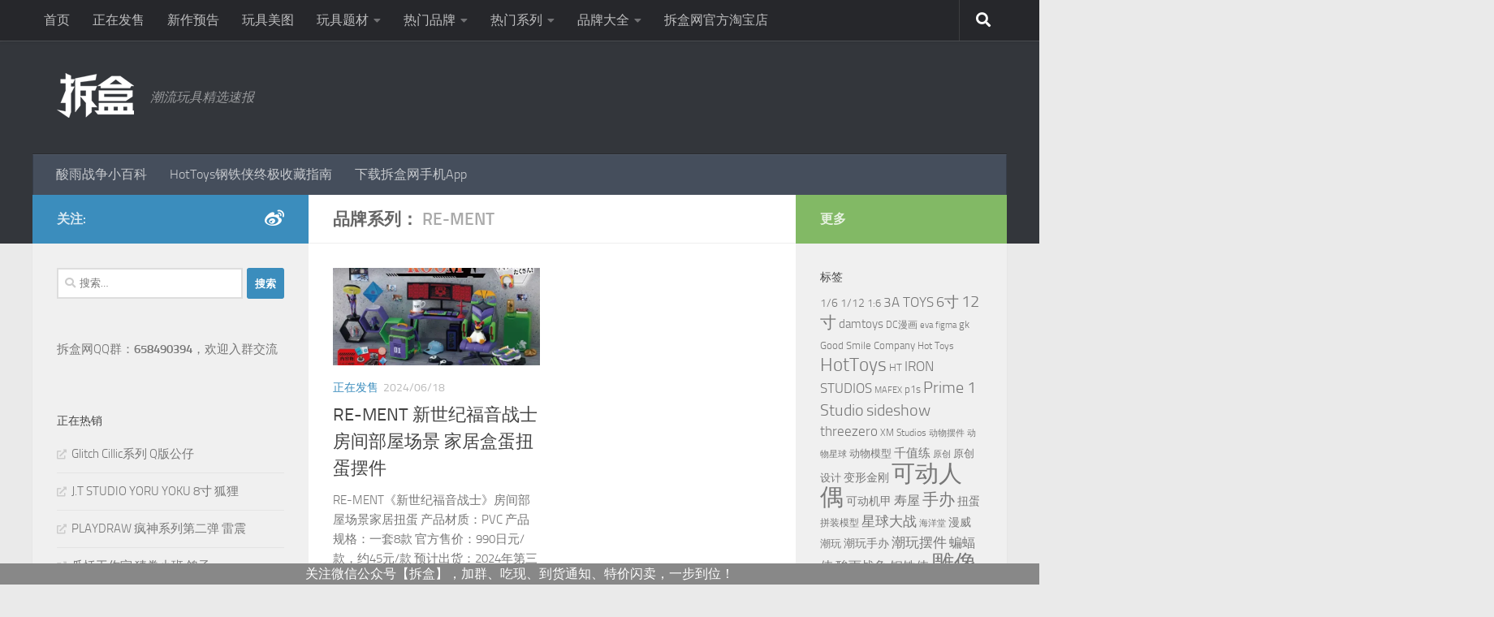

--- FILE ---
content_type: text/html; charset=UTF-8
request_url: https://www.chaihezi.com/node/product/re-ment/
body_size: 18572
content:
<!DOCTYPE html>
<html class="no-js" lang="zh-Hans">
<head>
  <meta charset="UTF-8">
  <meta name="viewport" content="width=device-width, initial-scale=1.0">
  <link rel="profile" href="https://gmpg.org/xfn/11" />
  <link rel="pingback" href="https://www.chaihezi.com/xmlrpc.php">

  <meta name='robots' content='index, follow, max-image-preview:large, max-snippet:-1, max-video-preview:-1' />
	<style>img:is([sizes="auto" i], [sizes^="auto," i]) { contain-intrinsic-size: 3000px 1500px }</style>
	<script>document.documentElement.className = document.documentElement.className.replace("no-js","js");</script>

	<!-- This site is optimized with the Yoast SEO plugin v25.4 - https://yoast.com/wordpress/plugins/seo/ -->
	<title>RE-MENT 模型人偶兵人手办玩具价格开箱评测及官网资讯 - 拆盒</title>
	<link rel="canonical" href="https://www.chaihezi.com/node/product/re-ment" />
	<meta property="og:locale" content="zh_CN" />
	<meta property="og:type" content="article" />
	<meta property="og:title" content="RE-MENT 模型人偶兵人手办玩具价格开箱评测及官网资讯 - 拆盒" />
	<meta property="og:url" content="https://www.chaihezi.com/node/product/re-ment" />
	<meta property="og:site_name" content="拆盒" />
	<meta name="twitter:card" content="summary_large_image" />
	<script type="application/ld+json" class="yoast-schema-graph">{"@context":"https://schema.org","@graph":[{"@type":"CollectionPage","@id":"https://www.chaihezi.com/node/product/re-ment","url":"https://www.chaihezi.com/node/product/re-ment","name":"RE-MENT 模型人偶兵人手办玩具价格开箱评测及官网资讯 - 拆盒","isPartOf":{"@id":"https://www.chaihezi.com/#website"},"primaryImageOfPage":{"@id":"https://www.chaihezi.com/node/product/re-ment#primaryimage"},"image":{"@id":"https://www.chaihezi.com/node/product/re-ment#primaryimage"},"thumbnailUrl":"https://cdn.chaihezi.com/wp-content/uploads/2024/06/1-7.jpg","breadcrumb":{"@id":"https://www.chaihezi.com/node/product/re-ment#breadcrumb"},"inLanguage":"zh-Hans"},{"@type":"ImageObject","inLanguage":"zh-Hans","@id":"https://www.chaihezi.com/node/product/re-ment#primaryimage","url":"https://cdn.chaihezi.com/wp-content/uploads/2024/06/1-7.jpg","contentUrl":"https://cdn.chaihezi.com/wp-content/uploads/2024/06/1-7.jpg","width":1700,"height":979},{"@type":"BreadcrumbList","@id":"https://www.chaihezi.com/node/product/re-ment#breadcrumb","itemListElement":[{"@type":"ListItem","position":1,"name":"首页","item":"https://www.chaihezi.com/"},{"@type":"ListItem","position":2,"name":"RE-MENT"}]},{"@type":"WebSite","@id":"https://www.chaihezi.com/#website","url":"https://www.chaihezi.com/","name":"拆盒","description":"潮流玩具精选速报","potentialAction":[{"@type":"SearchAction","target":{"@type":"EntryPoint","urlTemplate":"https://www.chaihezi.com/?s={search_term_string}"},"query-input":{"@type":"PropertyValueSpecification","valueRequired":true,"valueName":"search_term_string"}}],"inLanguage":"zh-Hans"}]}</script>
	<!-- / Yoast SEO plugin. -->


<link rel="alternate" type="application/rss+xml" title="拆盒 &raquo; Feed" href="https://www.chaihezi.com/feed/" />
<link rel="alternate" type="application/rss+xml" title="拆盒 &raquo; 评论 Feed" href="https://www.chaihezi.com/comments/feed/" />
<link rel="alternate" type="application/rss+xml" title="拆盒 &raquo; RE-MENT 品牌系列 Feed" href="https://www.chaihezi.com/node/product/re-ment/feed/" />
<script>
window._wpemojiSettings = {"baseUrl":"https:\/\/s.w.org\/images\/core\/emoji\/16.0.1\/72x72\/","ext":".png","svgUrl":"https:\/\/s.w.org\/images\/core\/emoji\/16.0.1\/svg\/","svgExt":".svg","source":{"concatemoji":"https:\/\/cdn.chaihezi.com\/wp-includes\/js\/wp-emoji-release.min.js?ver=6.8.3"}};
/*! This file is auto-generated */
!function(s,n){var o,i,e;function c(e){try{var t={supportTests:e,timestamp:(new Date).valueOf()};sessionStorage.setItem(o,JSON.stringify(t))}catch(e){}}function p(e,t,n){e.clearRect(0,0,e.canvas.width,e.canvas.height),e.fillText(t,0,0);var t=new Uint32Array(e.getImageData(0,0,e.canvas.width,e.canvas.height).data),a=(e.clearRect(0,0,e.canvas.width,e.canvas.height),e.fillText(n,0,0),new Uint32Array(e.getImageData(0,0,e.canvas.width,e.canvas.height).data));return t.every(function(e,t){return e===a[t]})}function u(e,t){e.clearRect(0,0,e.canvas.width,e.canvas.height),e.fillText(t,0,0);for(var n=e.getImageData(16,16,1,1),a=0;a<n.data.length;a++)if(0!==n.data[a])return!1;return!0}function f(e,t,n,a){switch(t){case"flag":return n(e,"\ud83c\udff3\ufe0f\u200d\u26a7\ufe0f","\ud83c\udff3\ufe0f\u200b\u26a7\ufe0f")?!1:!n(e,"\ud83c\udde8\ud83c\uddf6","\ud83c\udde8\u200b\ud83c\uddf6")&&!n(e,"\ud83c\udff4\udb40\udc67\udb40\udc62\udb40\udc65\udb40\udc6e\udb40\udc67\udb40\udc7f","\ud83c\udff4\u200b\udb40\udc67\u200b\udb40\udc62\u200b\udb40\udc65\u200b\udb40\udc6e\u200b\udb40\udc67\u200b\udb40\udc7f");case"emoji":return!a(e,"\ud83e\udedf")}return!1}function g(e,t,n,a){var r="undefined"!=typeof WorkerGlobalScope&&self instanceof WorkerGlobalScope?new OffscreenCanvas(300,150):s.createElement("canvas"),o=r.getContext("2d",{willReadFrequently:!0}),i=(o.textBaseline="top",o.font="600 32px Arial",{});return e.forEach(function(e){i[e]=t(o,e,n,a)}),i}function t(e){var t=s.createElement("script");t.src=e,t.defer=!0,s.head.appendChild(t)}"undefined"!=typeof Promise&&(o="wpEmojiSettingsSupports",i=["flag","emoji"],n.supports={everything:!0,everythingExceptFlag:!0},e=new Promise(function(e){s.addEventListener("DOMContentLoaded",e,{once:!0})}),new Promise(function(t){var n=function(){try{var e=JSON.parse(sessionStorage.getItem(o));if("object"==typeof e&&"number"==typeof e.timestamp&&(new Date).valueOf()<e.timestamp+604800&&"object"==typeof e.supportTests)return e.supportTests}catch(e){}return null}();if(!n){if("undefined"!=typeof Worker&&"undefined"!=typeof OffscreenCanvas&&"undefined"!=typeof URL&&URL.createObjectURL&&"undefined"!=typeof Blob)try{var e="postMessage("+g.toString()+"("+[JSON.stringify(i),f.toString(),p.toString(),u.toString()].join(",")+"));",a=new Blob([e],{type:"text/javascript"}),r=new Worker(URL.createObjectURL(a),{name:"wpTestEmojiSupports"});return void(r.onmessage=function(e){c(n=e.data),r.terminate(),t(n)})}catch(e){}c(n=g(i,f,p,u))}t(n)}).then(function(e){for(var t in e)n.supports[t]=e[t],n.supports.everything=n.supports.everything&&n.supports[t],"flag"!==t&&(n.supports.everythingExceptFlag=n.supports.everythingExceptFlag&&n.supports[t]);n.supports.everythingExceptFlag=n.supports.everythingExceptFlag&&!n.supports.flag,n.DOMReady=!1,n.readyCallback=function(){n.DOMReady=!0}}).then(function(){return e}).then(function(){var e;n.supports.everything||(n.readyCallback(),(e=n.source||{}).concatemoji?t(e.concatemoji):e.wpemoji&&e.twemoji&&(t(e.twemoji),t(e.wpemoji)))}))}((window,document),window._wpemojiSettings);
</script>
<style id='wp-emoji-styles-inline-css'>

	img.wp-smiley, img.emoji {
		display: inline !important;
		border: none !important;
		box-shadow: none !important;
		height: 1em !important;
		width: 1em !important;
		margin: 0 0.07em !important;
		vertical-align: -0.1em !important;
		background: none !important;
		padding: 0 !important;
	}
</style>
<link rel='stylesheet' id='wp-block-library-css' href='https://cdn.chaihezi.com/wp-includes/css/dist/block-library/style.min.css?ver=6.8.3' media='all' />
<style id='classic-theme-styles-inline-css'>
/*! This file is auto-generated */
.wp-block-button__link{color:#fff;background-color:#32373c;border-radius:9999px;box-shadow:none;text-decoration:none;padding:calc(.667em + 2px) calc(1.333em + 2px);font-size:1.125em}.wp-block-file__button{background:#32373c;color:#fff;text-decoration:none}
</style>
<style id='global-styles-inline-css'>
:root{--wp--preset--aspect-ratio--square: 1;--wp--preset--aspect-ratio--4-3: 4/3;--wp--preset--aspect-ratio--3-4: 3/4;--wp--preset--aspect-ratio--3-2: 3/2;--wp--preset--aspect-ratio--2-3: 2/3;--wp--preset--aspect-ratio--16-9: 16/9;--wp--preset--aspect-ratio--9-16: 9/16;--wp--preset--color--black: #000000;--wp--preset--color--cyan-bluish-gray: #abb8c3;--wp--preset--color--white: #ffffff;--wp--preset--color--pale-pink: #f78da7;--wp--preset--color--vivid-red: #cf2e2e;--wp--preset--color--luminous-vivid-orange: #ff6900;--wp--preset--color--luminous-vivid-amber: #fcb900;--wp--preset--color--light-green-cyan: #7bdcb5;--wp--preset--color--vivid-green-cyan: #00d084;--wp--preset--color--pale-cyan-blue: #8ed1fc;--wp--preset--color--vivid-cyan-blue: #0693e3;--wp--preset--color--vivid-purple: #9b51e0;--wp--preset--gradient--vivid-cyan-blue-to-vivid-purple: linear-gradient(135deg,rgba(6,147,227,1) 0%,rgb(155,81,224) 100%);--wp--preset--gradient--light-green-cyan-to-vivid-green-cyan: linear-gradient(135deg,rgb(122,220,180) 0%,rgb(0,208,130) 100%);--wp--preset--gradient--luminous-vivid-amber-to-luminous-vivid-orange: linear-gradient(135deg,rgba(252,185,0,1) 0%,rgba(255,105,0,1) 100%);--wp--preset--gradient--luminous-vivid-orange-to-vivid-red: linear-gradient(135deg,rgba(255,105,0,1) 0%,rgb(207,46,46) 100%);--wp--preset--gradient--very-light-gray-to-cyan-bluish-gray: linear-gradient(135deg,rgb(238,238,238) 0%,rgb(169,184,195) 100%);--wp--preset--gradient--cool-to-warm-spectrum: linear-gradient(135deg,rgb(74,234,220) 0%,rgb(151,120,209) 20%,rgb(207,42,186) 40%,rgb(238,44,130) 60%,rgb(251,105,98) 80%,rgb(254,248,76) 100%);--wp--preset--gradient--blush-light-purple: linear-gradient(135deg,rgb(255,206,236) 0%,rgb(152,150,240) 100%);--wp--preset--gradient--blush-bordeaux: linear-gradient(135deg,rgb(254,205,165) 0%,rgb(254,45,45) 50%,rgb(107,0,62) 100%);--wp--preset--gradient--luminous-dusk: linear-gradient(135deg,rgb(255,203,112) 0%,rgb(199,81,192) 50%,rgb(65,88,208) 100%);--wp--preset--gradient--pale-ocean: linear-gradient(135deg,rgb(255,245,203) 0%,rgb(182,227,212) 50%,rgb(51,167,181) 100%);--wp--preset--gradient--electric-grass: linear-gradient(135deg,rgb(202,248,128) 0%,rgb(113,206,126) 100%);--wp--preset--gradient--midnight: linear-gradient(135deg,rgb(2,3,129) 0%,rgb(40,116,252) 100%);--wp--preset--font-size--small: 13px;--wp--preset--font-size--medium: 20px;--wp--preset--font-size--large: 36px;--wp--preset--font-size--x-large: 42px;--wp--preset--spacing--20: 0.44rem;--wp--preset--spacing--30: 0.67rem;--wp--preset--spacing--40: 1rem;--wp--preset--spacing--50: 1.5rem;--wp--preset--spacing--60: 2.25rem;--wp--preset--spacing--70: 3.38rem;--wp--preset--spacing--80: 5.06rem;--wp--preset--shadow--natural: 6px 6px 9px rgba(0, 0, 0, 0.2);--wp--preset--shadow--deep: 12px 12px 50px rgba(0, 0, 0, 0.4);--wp--preset--shadow--sharp: 6px 6px 0px rgba(0, 0, 0, 0.2);--wp--preset--shadow--outlined: 6px 6px 0px -3px rgba(255, 255, 255, 1), 6px 6px rgba(0, 0, 0, 1);--wp--preset--shadow--crisp: 6px 6px 0px rgba(0, 0, 0, 1);}:where(.is-layout-flex){gap: 0.5em;}:where(.is-layout-grid){gap: 0.5em;}body .is-layout-flex{display: flex;}.is-layout-flex{flex-wrap: wrap;align-items: center;}.is-layout-flex > :is(*, div){margin: 0;}body .is-layout-grid{display: grid;}.is-layout-grid > :is(*, div){margin: 0;}:where(.wp-block-columns.is-layout-flex){gap: 2em;}:where(.wp-block-columns.is-layout-grid){gap: 2em;}:where(.wp-block-post-template.is-layout-flex){gap: 1.25em;}:where(.wp-block-post-template.is-layout-grid){gap: 1.25em;}.has-black-color{color: var(--wp--preset--color--black) !important;}.has-cyan-bluish-gray-color{color: var(--wp--preset--color--cyan-bluish-gray) !important;}.has-white-color{color: var(--wp--preset--color--white) !important;}.has-pale-pink-color{color: var(--wp--preset--color--pale-pink) !important;}.has-vivid-red-color{color: var(--wp--preset--color--vivid-red) !important;}.has-luminous-vivid-orange-color{color: var(--wp--preset--color--luminous-vivid-orange) !important;}.has-luminous-vivid-amber-color{color: var(--wp--preset--color--luminous-vivid-amber) !important;}.has-light-green-cyan-color{color: var(--wp--preset--color--light-green-cyan) !important;}.has-vivid-green-cyan-color{color: var(--wp--preset--color--vivid-green-cyan) !important;}.has-pale-cyan-blue-color{color: var(--wp--preset--color--pale-cyan-blue) !important;}.has-vivid-cyan-blue-color{color: var(--wp--preset--color--vivid-cyan-blue) !important;}.has-vivid-purple-color{color: var(--wp--preset--color--vivid-purple) !important;}.has-black-background-color{background-color: var(--wp--preset--color--black) !important;}.has-cyan-bluish-gray-background-color{background-color: var(--wp--preset--color--cyan-bluish-gray) !important;}.has-white-background-color{background-color: var(--wp--preset--color--white) !important;}.has-pale-pink-background-color{background-color: var(--wp--preset--color--pale-pink) !important;}.has-vivid-red-background-color{background-color: var(--wp--preset--color--vivid-red) !important;}.has-luminous-vivid-orange-background-color{background-color: var(--wp--preset--color--luminous-vivid-orange) !important;}.has-luminous-vivid-amber-background-color{background-color: var(--wp--preset--color--luminous-vivid-amber) !important;}.has-light-green-cyan-background-color{background-color: var(--wp--preset--color--light-green-cyan) !important;}.has-vivid-green-cyan-background-color{background-color: var(--wp--preset--color--vivid-green-cyan) !important;}.has-pale-cyan-blue-background-color{background-color: var(--wp--preset--color--pale-cyan-blue) !important;}.has-vivid-cyan-blue-background-color{background-color: var(--wp--preset--color--vivid-cyan-blue) !important;}.has-vivid-purple-background-color{background-color: var(--wp--preset--color--vivid-purple) !important;}.has-black-border-color{border-color: var(--wp--preset--color--black) !important;}.has-cyan-bluish-gray-border-color{border-color: var(--wp--preset--color--cyan-bluish-gray) !important;}.has-white-border-color{border-color: var(--wp--preset--color--white) !important;}.has-pale-pink-border-color{border-color: var(--wp--preset--color--pale-pink) !important;}.has-vivid-red-border-color{border-color: var(--wp--preset--color--vivid-red) !important;}.has-luminous-vivid-orange-border-color{border-color: var(--wp--preset--color--luminous-vivid-orange) !important;}.has-luminous-vivid-amber-border-color{border-color: var(--wp--preset--color--luminous-vivid-amber) !important;}.has-light-green-cyan-border-color{border-color: var(--wp--preset--color--light-green-cyan) !important;}.has-vivid-green-cyan-border-color{border-color: var(--wp--preset--color--vivid-green-cyan) !important;}.has-pale-cyan-blue-border-color{border-color: var(--wp--preset--color--pale-cyan-blue) !important;}.has-vivid-cyan-blue-border-color{border-color: var(--wp--preset--color--vivid-cyan-blue) !important;}.has-vivid-purple-border-color{border-color: var(--wp--preset--color--vivid-purple) !important;}.has-vivid-cyan-blue-to-vivid-purple-gradient-background{background: var(--wp--preset--gradient--vivid-cyan-blue-to-vivid-purple) !important;}.has-light-green-cyan-to-vivid-green-cyan-gradient-background{background: var(--wp--preset--gradient--light-green-cyan-to-vivid-green-cyan) !important;}.has-luminous-vivid-amber-to-luminous-vivid-orange-gradient-background{background: var(--wp--preset--gradient--luminous-vivid-amber-to-luminous-vivid-orange) !important;}.has-luminous-vivid-orange-to-vivid-red-gradient-background{background: var(--wp--preset--gradient--luminous-vivid-orange-to-vivid-red) !important;}.has-very-light-gray-to-cyan-bluish-gray-gradient-background{background: var(--wp--preset--gradient--very-light-gray-to-cyan-bluish-gray) !important;}.has-cool-to-warm-spectrum-gradient-background{background: var(--wp--preset--gradient--cool-to-warm-spectrum) !important;}.has-blush-light-purple-gradient-background{background: var(--wp--preset--gradient--blush-light-purple) !important;}.has-blush-bordeaux-gradient-background{background: var(--wp--preset--gradient--blush-bordeaux) !important;}.has-luminous-dusk-gradient-background{background: var(--wp--preset--gradient--luminous-dusk) !important;}.has-pale-ocean-gradient-background{background: var(--wp--preset--gradient--pale-ocean) !important;}.has-electric-grass-gradient-background{background: var(--wp--preset--gradient--electric-grass) !important;}.has-midnight-gradient-background{background: var(--wp--preset--gradient--midnight) !important;}.has-small-font-size{font-size: var(--wp--preset--font-size--small) !important;}.has-medium-font-size{font-size: var(--wp--preset--font-size--medium) !important;}.has-large-font-size{font-size: var(--wp--preset--font-size--large) !important;}.has-x-large-font-size{font-size: var(--wp--preset--font-size--x-large) !important;}
:where(.wp-block-post-template.is-layout-flex){gap: 1.25em;}:where(.wp-block-post-template.is-layout-grid){gap: 1.25em;}
:where(.wp-block-columns.is-layout-flex){gap: 2em;}:where(.wp-block-columns.is-layout-grid){gap: 2em;}
:root :where(.wp-block-pullquote){font-size: 1.5em;line-height: 1.6;}
</style>
<link rel='stylesheet' id='plugin_stylesheet_chaihe_author_bio-css' href='https://cdn.chaihezi.com/wp-content/plugins/chaihe-author-bio/chaihe_chaihe_author_bio_style.css?ver=6.8.3' media='all' />
<link rel='stylesheet' id='plugin_stylesheet_chaihe_toyinfo-css' href='https://cdn.chaihezi.com/wp-content/plugins/chaihe-toy-info/chaihe_toyinfo_style.css?ver=6.8.3' media='all' />
<link rel='stylesheet' id='contact-form-7-css' href='https://cdn.chaihezi.com/wp-content/plugins/contact-form-7/includes/css/styles.css?ver=6.1' media='all' />
<link rel='stylesheet' id='wpfront-notification-bar-css' href='https://cdn.chaihezi.com/wp-content/plugins/wpfront-notification-bar/css/wpfront-notification-bar.min.css?ver=3.5.1.05102' media='all' />
<link rel='stylesheet' id='hueman-main-style-css' href='https://cdn.chaihezi.com/wp-content/themes/hueman/assets/front/css/main.min.css?ver=3.7.27' media='all' />
<style id='hueman-main-style-inline-css'>
body { font-size:1.00rem; }@media only screen and (min-width: 720px) {
        .nav > li { font-size:1.00rem; }
      }.container-inner { max-width: 1200px; }::selection { background-color: #3b8dbd; }
::-moz-selection { background-color: #3b8dbd; }a,a>span.hu-external::after,.themeform label .required,#flexslider-featured .flex-direction-nav .flex-next:hover,#flexslider-featured .flex-direction-nav .flex-prev:hover,.post-hover:hover .post-title a,.post-title a:hover,.sidebar.s1 .post-nav li a:hover i,.content .post-nav li a:hover i,.post-related a:hover,.sidebar.s1 .widget_rss ul li a,#footer .widget_rss ul li a,.sidebar.s1 .widget_calendar a,#footer .widget_calendar a,.sidebar.s1 .alx-tab .tab-item-category a,.sidebar.s1 .alx-posts .post-item-category a,.sidebar.s1 .alx-tab li:hover .tab-item-title a,.sidebar.s1 .alx-tab li:hover .tab-item-comment a,.sidebar.s1 .alx-posts li:hover .post-item-title a,#footer .alx-tab .tab-item-category a,#footer .alx-posts .post-item-category a,#footer .alx-tab li:hover .tab-item-title a,#footer .alx-tab li:hover .tab-item-comment a,#footer .alx-posts li:hover .post-item-title a,.comment-tabs li.active a,.comment-awaiting-moderation,.child-menu a:hover,.child-menu .current_page_item > a,.wp-pagenavi a{ color: #3b8dbd; }input[type="submit"],.themeform button[type="submit"],.sidebar.s1 .sidebar-top,.sidebar.s1 .sidebar-toggle,#flexslider-featured .flex-control-nav li a.flex-active,.post-tags a:hover,.sidebar.s1 .widget_calendar caption,#footer .widget_calendar caption,.author-bio .bio-avatar:after,.commentlist li.bypostauthor > .comment-body:after,.commentlist li.comment-author-admin > .comment-body:after{ background-color: #3b8dbd; }.post-format .format-container { border-color: #3b8dbd; }.sidebar.s1 .alx-tabs-nav li.active a,#footer .alx-tabs-nav li.active a,.comment-tabs li.active a,.wp-pagenavi a:hover,.wp-pagenavi a:active,.wp-pagenavi span.current{ border-bottom-color: #3b8dbd!important; }.sidebar.s2 .post-nav li a:hover i,
.sidebar.s2 .widget_rss ul li a,
.sidebar.s2 .widget_calendar a,
.sidebar.s2 .alx-tab .tab-item-category a,
.sidebar.s2 .alx-posts .post-item-category a,
.sidebar.s2 .alx-tab li:hover .tab-item-title a,
.sidebar.s2 .alx-tab li:hover .tab-item-comment a,
.sidebar.s2 .alx-posts li:hover .post-item-title a { color: #82b965; }
.sidebar.s2 .sidebar-top,.sidebar.s2 .sidebar-toggle,.post-comments,.jp-play-bar,.jp-volume-bar-value,.sidebar.s2 .widget_calendar caption{ background-color: #82b965; }.sidebar.s2 .alx-tabs-nav li.active a { border-bottom-color: #82b965; }
.post-comments::before { border-right-color: #82b965; }
      .search-expand,
              #nav-topbar.nav-container { background-color: #26272b}@media only screen and (min-width: 720px) {
                #nav-topbar .nav ul { background-color: #26272b; }
              }.is-scrolled #header .nav-container.desktop-sticky,
              .is-scrolled #header .search-expand { background-color: #26272b; background-color: rgba(38,39,43,0.90) }.is-scrolled .topbar-transparent #nav-topbar.desktop-sticky .nav ul { background-color: #26272b; background-color: rgba(38,39,43,0.95) }#header { background-color: #33363b; }
@media only screen and (min-width: 720px) {
  #nav-header .nav ul { background-color: #33363b; }
}
        .is-scrolled #header #nav-mobile { background-color: #454e5c; background-color: rgba(69,78,92,0.90) }#nav-header.nav-container, #main-header-search .search-expand { background-color: ; }
@media only screen and (min-width: 720px) {
  #nav-header .nav ul { background-color: ; }
}
        body { background-color: #eaeaea; }
</style>
<link rel='stylesheet' id='theme-stylesheet-css' href='https://cdn.chaihezi.com/wp-content/themes/hueman-child/style.css?ver=1.0.0' media='all' />
<link rel='stylesheet' id='hueman-font-awesome-css' href='https://cdn.chaihezi.com/wp-content/themes/hueman/assets/front/css/font-awesome.min.css?ver=3.7.27' media='all' />
<link rel='stylesheet' id='arpw-style-css' href='https://cdn.chaihezi.com/wp-content/plugins/advanced-random-posts-widget/assets/css/arpw-frontend.css?ver=6.8.3' media='all' />
<script src="https://cdn.chaihezi.com/wp-includes/js/jquery/jquery.min.js?ver=3.7.1" id="jquery-core-js"></script>
<script src="https://cdn.chaihezi.com/wp-includes/js/jquery/jquery-migrate.min.js?ver=3.4.1" id="jquery-migrate-js"></script>
<script src="https://cdn.chaihezi.com/wp-content/plugins/wpfront-notification-bar/js/wpfront-notification-bar.min.js?ver=3.5.1.05102" id="wpfront-notification-bar-js"></script>
<link rel="https://api.w.org/" href="https://www.chaihezi.com/wp-json/" /><link rel="EditURI" type="application/rsd+xml" title="RSD" href="https://www.chaihezi.com/xmlrpc.php?rsd" />
<meta name="generator" content="WordPress 6.8.3" />
<script>
var _hmt = _hmt || [];
(function() {
  var hm = document.createElement("script");
  hm.src = "//hm.baidu.com/hm.js?6573c19bcaae0c9887e43599a4681cdb";
  var s = document.getElementsByTagName("script")[0]; 
  s.parentNode.insertBefore(hm, s);
})();
</script>
<meta property="wb:webmaster" content="74e437dc01915cf9" />
    <link rel="preload" as="font" type="font/woff2" href="https://www.chaihezi.com/wp-content/themes/hueman/assets/front/webfonts/fa-brands-400.woff2?v=5.15.2" crossorigin="anonymous"/>
    <link rel="preload" as="font" type="font/woff2" href="https://www.chaihezi.com/wp-content/themes/hueman/assets/front/webfonts/fa-regular-400.woff2?v=5.15.2" crossorigin="anonymous"/>
    <link rel="preload" as="font" type="font/woff2" href="https://www.chaihezi.com/wp-content/themes/hueman/assets/front/webfonts/fa-solid-900.woff2?v=5.15.2" crossorigin="anonymous"/>
  <link rel="preload" as="font" type="font/woff" href="https://www.chaihezi.com/wp-content/themes/hueman/assets/front/fonts/titillium-light-webfont.woff" crossorigin="anonymous"/>
<link rel="preload" as="font" type="font/woff" href="https://www.chaihezi.com/wp-content/themes/hueman/assets/front/fonts/titillium-lightitalic-webfont.woff" crossorigin="anonymous"/>
<link rel="preload" as="font" type="font/woff" href="https://www.chaihezi.com/wp-content/themes/hueman/assets/front/fonts/titillium-regular-webfont.woff" crossorigin="anonymous"/>
<link rel="preload" as="font" type="font/woff" href="https://www.chaihezi.com/wp-content/themes/hueman/assets/front/fonts/titillium-regularitalic-webfont.woff" crossorigin="anonymous"/>
<link rel="preload" as="font" type="font/woff" href="https://www.chaihezi.com/wp-content/themes/hueman/assets/front/fonts/titillium-semibold-webfont.woff" crossorigin="anonymous"/>
<style>
  /*  base : fonts
/* ------------------------------------ */
body { font-family: "Titillium", Arial, sans-serif; }
@font-face {
  font-family: 'Titillium';
  src: url('https://www.chaihezi.com/wp-content/themes/hueman/assets/front/fonts/titillium-light-webfont.eot');
  src: url('https://www.chaihezi.com/wp-content/themes/hueman/assets/front/fonts/titillium-light-webfont.svg#titillium-light-webfont') format('svg'),
     url('https://www.chaihezi.com/wp-content/themes/hueman/assets/front/fonts/titillium-light-webfont.eot?#iefix') format('embedded-opentype'),
     url('https://www.chaihezi.com/wp-content/themes/hueman/assets/front/fonts/titillium-light-webfont.woff') format('woff'),
     url('https://www.chaihezi.com/wp-content/themes/hueman/assets/front/fonts/titillium-light-webfont.ttf') format('truetype');
  font-weight: 300;
  font-style: normal;
}
@font-face {
  font-family: 'Titillium';
  src: url('https://www.chaihezi.com/wp-content/themes/hueman/assets/front/fonts/titillium-lightitalic-webfont.eot');
  src: url('https://www.chaihezi.com/wp-content/themes/hueman/assets/front/fonts/titillium-lightitalic-webfont.svg#titillium-lightitalic-webfont') format('svg'),
     url('https://www.chaihezi.com/wp-content/themes/hueman/assets/front/fonts/titillium-lightitalic-webfont.eot?#iefix') format('embedded-opentype'),
     url('https://www.chaihezi.com/wp-content/themes/hueman/assets/front/fonts/titillium-lightitalic-webfont.woff') format('woff'),
     url('https://www.chaihezi.com/wp-content/themes/hueman/assets/front/fonts/titillium-lightitalic-webfont.ttf') format('truetype');
  font-weight: 300;
  font-style: italic;
}
@font-face {
  font-family: 'Titillium';
  src: url('https://www.chaihezi.com/wp-content/themes/hueman/assets/front/fonts/titillium-regular-webfont.eot');
  src: url('https://www.chaihezi.com/wp-content/themes/hueman/assets/front/fonts/titillium-regular-webfont.svg#titillium-regular-webfont') format('svg'),
     url('https://www.chaihezi.com/wp-content/themes/hueman/assets/front/fonts/titillium-regular-webfont.eot?#iefix') format('embedded-opentype'),
     url('https://www.chaihezi.com/wp-content/themes/hueman/assets/front/fonts/titillium-regular-webfont.woff') format('woff'),
     url('https://www.chaihezi.com/wp-content/themes/hueman/assets/front/fonts/titillium-regular-webfont.ttf') format('truetype');
  font-weight: 400;
  font-style: normal;
}
@font-face {
  font-family: 'Titillium';
  src: url('https://www.chaihezi.com/wp-content/themes/hueman/assets/front/fonts/titillium-regularitalic-webfont.eot');
  src: url('https://www.chaihezi.com/wp-content/themes/hueman/assets/front/fonts/titillium-regularitalic-webfont.svg#titillium-regular-webfont') format('svg'),
     url('https://www.chaihezi.com/wp-content/themes/hueman/assets/front/fonts/titillium-regularitalic-webfont.eot?#iefix') format('embedded-opentype'),
     url('https://www.chaihezi.com/wp-content/themes/hueman/assets/front/fonts/titillium-regularitalic-webfont.woff') format('woff'),
     url('https://www.chaihezi.com/wp-content/themes/hueman/assets/front/fonts/titillium-regularitalic-webfont.ttf') format('truetype');
  font-weight: 400;
  font-style: italic;
}
@font-face {
    font-family: 'Titillium';
    src: url('https://www.chaihezi.com/wp-content/themes/hueman/assets/front/fonts/titillium-semibold-webfont.eot');
    src: url('https://www.chaihezi.com/wp-content/themes/hueman/assets/front/fonts/titillium-semibold-webfont.svg#titillium-semibold-webfont') format('svg'),
         url('https://www.chaihezi.com/wp-content/themes/hueman/assets/front/fonts/titillium-semibold-webfont.eot?#iefix') format('embedded-opentype'),
         url('https://www.chaihezi.com/wp-content/themes/hueman/assets/front/fonts/titillium-semibold-webfont.woff') format('woff'),
         url('https://www.chaihezi.com/wp-content/themes/hueman/assets/front/fonts/titillium-semibold-webfont.ttf') format('truetype');
  font-weight: 600;
  font-style: normal;
}
</style>
  <!--[if lt IE 9]>
<script src="https://cdn.chaihezi.com/wp-content/themes/hueman/assets/front/js/ie/html5shiv-printshiv.min.js"></script>
<script src="https://cdn.chaihezi.com/wp-content/themes/hueman/assets/front/js/ie/selectivizr.js"></script>
<![endif]-->
</head>

<body class="archive tax-product term-re-ment term-6820 wp-embed-responsive wp-theme-hueman wp-child-theme-hueman-child col-3cm full-width topbar-enabled mobile-sidebar-hide header-desktop-sticky header-mobile-sticky hueman-3-7-27-with-child-theme chrome">
<div id="wrapper">
  <a class="screen-reader-text skip-link" href="#content">跳至内容</a>
  
  <header id="header" class="top-menu-mobile-on one-mobile-menu top_menu header-ads-desktop  topbar-transparent no-header-img">
        <nav class="nav-container group mobile-menu mobile-sticky " id="nav-mobile" data-menu-id="header-1">
  <div class="mobile-title-logo-in-header"><p class="site-title">                  <a class="custom-logo-link" href="https://www.chaihezi.com/" rel="home" title="拆盒 | 首页"><img src="https://cdn.chaihezi.com/wp-content/uploads/2014/04/chaihe-logo-2022-3.png" alt="拆盒"  /></a>                </p></div>
        
                    <!-- <div class="ham__navbar-toggler collapsed" aria-expanded="false">
          <div class="ham__navbar-span-wrapper">
            <span class="ham-toggler-menu__span"></span>
          </div>
        </div> -->
        <button class="ham__navbar-toggler-two collapsed" title="Menu" aria-expanded="false">
          <span class="ham__navbar-span-wrapper">
            <span class="line line-1"></span>
            <span class="line line-2"></span>
            <span class="line line-3"></span>
          </span>
        </button>
            
      <div class="nav-text"></div>
      <div class="nav-wrap container">
                  <ul class="nav container-inner group mobile-search">
                            <li>
                  <form role="search" method="get" class="search-form" action="https://www.chaihezi.com/">
				<label>
					<span class="screen-reader-text">搜索：</span>
					<input type="search" class="search-field" placeholder="搜索&hellip;" value="" name="s" />
				</label>
				<input type="submit" class="search-submit" value="搜索" />
			</form>                </li>
                      </ul>
                <ul id="menu-%e8%87%aa%e5%ae%9a%e4%b9%89%e4%b8%bb%e5%af%bc%e8%88%aa" class="nav container-inner group"><li id="menu-item-1228" class="menu-item menu-item-type-custom menu-item-object-custom menu-item-home menu-item-1228"><a href="http://www.chaihezi.com/">首页</a></li>
<li id="menu-item-1230" class="menu-item menu-item-type-taxonomy menu-item-object-category menu-item-1230"><a href="https://www.chaihezi.com/node/category/on_sale/">正在发售</a></li>
<li id="menu-item-1235" class="menu-item menu-item-type-taxonomy menu-item-object-category menu-item-1235"><a href="https://www.chaihezi.com/node/category/new_product/">新作预告</a></li>
<li id="menu-item-11244" class="menu-item menu-item-type-taxonomy menu-item-object-category menu-item-11244"><a href="https://www.chaihezi.com/node/category/photo/">玩具美图</a></li>
<li id="menu-item-11413" class="menu-item menu-item-type-custom menu-item-object-custom menu-item-has-children menu-item-11413"><a href="#">玩具题材</a>
<ul class="sub-menu">
	<li id="menu-item-11407" class="menu-item menu-item-type-taxonomy menu-item-object-subject menu-item-11407"><a href="https://www.chaihezi.com/node/subject/comic/">欧美动漫</a></li>
	<li id="menu-item-11408" class="menu-item menu-item-type-taxonomy menu-item-object-subject menu-item-11408"><a href="https://www.chaihezi.com/node/subject/anime/">日本动漫</a></li>
	<li id="menu-item-11405" class="menu-item menu-item-type-taxonomy menu-item-object-subject menu-item-11405"><a href="https://www.chaihezi.com/node/subject/movie_tv/">影视</a></li>
	<li id="menu-item-11409" class="menu-item menu-item-type-taxonomy menu-item-object-subject menu-item-11409"><a href="https://www.chaihezi.com/node/subject/video-game/">游戏</a></li>
	<li id="menu-item-11406" class="menu-item menu-item-type-taxonomy menu-item-object-subject menu-item-11406"><a href="https://www.chaihezi.com/node/subject/original/">原创设计</a></li>
	<li id="menu-item-11411" class="menu-item menu-item-type-taxonomy menu-item-object-subject menu-item-11411"><a href="https://www.chaihezi.com/node/subject/military/">军事仿真</a></li>
	<li id="menu-item-11410" class="menu-item menu-item-type-taxonomy menu-item-object-subject menu-item-11410"><a href="https://www.chaihezi.com/node/subject/celebrity/">著名人物</a></li>
</ul>
</li>
<li id="menu-item-11412" class="menu-item menu-item-type-custom menu-item-object-custom menu-item-has-children menu-item-11412"><a href="#">热门品牌</a>
<ul class="sub-menu">
	<li id="menu-item-11246" class="menu-item menu-item-type-custom menu-item-object-custom menu-item-11246"><a href="http://www.chaihezi.com/node/tag/hottoys-2/">HotToys</a></li>
	<li id="menu-item-11248" class="menu-item menu-item-type-custom menu-item-object-custom menu-item-11248"><a href="http://www.chaihezi.com/node/tag/sideshow-2/">Sideshow</a></li>
	<li id="menu-item-11247" class="menu-item menu-item-type-custom menu-item-object-custom menu-item-11247"><a href="http://www.chaihezi.com/node/tag/3a/">3A TOYS</a></li>
	<li id="menu-item-11252" class="menu-item menu-item-type-custom menu-item-object-custom menu-item-11252"><a href="http://www.chaihezi.com/node/tag/threezero/">threezero</a></li>
	<li id="menu-item-11250" class="menu-item menu-item-type-custom menu-item-object-custom menu-item-11250"><a href="http://www.chaihezi.com/node/tag/damtoys">DAMTOYS</a></li>
	<li id="menu-item-58435" class="menu-item menu-item-type-custom menu-item-object-custom menu-item-58435"><a href="http://www.chaihezi.com/node/tag/P1S">Prime 1 Studio</a></li>
	<li id="menu-item-11251" class="menu-item menu-item-type-custom menu-item-object-custom menu-item-11251"><a href="http://www.chaihezi.com/node/tag/%e5%af%bf%e5%b1%8b/">寿屋</a></li>
	<li id="menu-item-11253" class="menu-item menu-item-type-custom menu-item-object-custom menu-item-11253"><a href="http://www.chaihezi.com/node/tag/playarts%e6%94%b9-2/">PlayArts改</a></li>
</ul>
</li>
<li id="menu-item-11414" class="menu-item menu-item-type-custom menu-item-object-custom menu-item-has-children menu-item-11414"><a href="#">热门系列</a>
<ul class="sub-menu">
	<li id="menu-item-11255" class="menu-item menu-item-type-custom menu-item-object-custom menu-item-11255"><a href="http://www.chaihezi.com/node/tag/iron-man">钢铁侠</a></li>
	<li id="menu-item-11257" class="menu-item menu-item-type-custom menu-item-object-custom menu-item-11257"><a href="http://www.chaihezi.com/node/tag/avangers">复仇者联盟</a></li>
	<li id="menu-item-11258" class="menu-item menu-item-type-custom menu-item-object-custom menu-item-11258"><a href="http://www.chaihezi.com/node/tag/the-batman">蝙蝠侠</a></li>
	<li id="menu-item-11256" class="menu-item menu-item-type-custom menu-item-object-custom menu-item-11256"><a href="http://www.chaihezi.com/node/tag/%E5%8F%98%E5%BD%A2%E9%87%91%E5%88%9A/">变形金刚</a></li>
	<li id="menu-item-11259" class="menu-item menu-item-type-custom menu-item-object-custom menu-item-11259"><a href="http://www.chaihezi.com/node/tag/the-star-wars">星球大战</a></li>
	<li id="menu-item-11262" class="menu-item menu-item-type-custom menu-item-object-custom menu-item-11262"><a href="http://www.chaihezi.com/node/tag/metal-gear-solid">合金装备</a></li>
	<li id="menu-item-11260" class="menu-item menu-item-type-custom menu-item-object-custom menu-item-11260"><a href="http://www.chaihezi.com/node/tag/acidrain/">酸雨战争</a></li>
	<li id="menu-item-11261" class="menu-item menu-item-type-custom menu-item-object-custom menu-item-11261"><a href="http://www.chaihezi.com/node/tag/%E5%BF%8D%E8%80%85%E7%A5%9E%E9%BE%9F/">忍者神龟</a></li>
</ul>
</li>
<li id="menu-item-18924" class="menu-item menu-item-type-post_type menu-item-object-page menu-item-has-children menu-item-18924"><a href="https://www.chaihezi.com/brands/">品牌大全</a>
<ul class="sub-menu">
	<li id="menu-item-18927" class="menu-item menu-item-type-post_type menu-item-object-page menu-item-18927"><a href="https://www.chaihezi.com/brands/3a-toys/">3A TOYS（threeA）玩具品牌介绍</a></li>
	<li id="menu-item-18926" class="menu-item menu-item-type-post_type menu-item-object-page menu-item-18926"><a href="https://www.chaihezi.com/brands/ori-toy/">Ori Toy（原品）玩具品牌介绍</a></li>
	<li id="menu-item-19183" class="menu-item menu-item-type-post_type menu-item-object-page menu-item-19183"><a href="https://www.chaihezi.com/brands/lighblack/">黑章Lighblack品牌介绍</a></li>
</ul>
</li>
<li id="menu-item-152140" class="menu-item menu-item-type-custom menu-item-object-custom menu-item-152140"><a href="https://chaihezi.taobao.com/">拆盒网官方淘宝店</a></li>
</ul>      </div>
</nav><!--/#nav-topbar-->  
        <nav class="nav-container group desktop-menu desktop-sticky " id="nav-topbar" data-menu-id="header-2">
    <div class="nav-text"></div>
  <div class="topbar-toggle-down">
    <i class="fas fa-angle-double-down" aria-hidden="true" data-toggle="down" title="展开菜单"></i>
    <i class="fas fa-angle-double-up" aria-hidden="true" data-toggle="up" title="折叠菜单"></i>
  </div>
  <div class="nav-wrap container">
    <ul id="menu-%e8%87%aa%e5%ae%9a%e4%b9%89%e4%b8%bb%e5%af%bc%e8%88%aa-1" class="nav container-inner group"><li class="menu-item menu-item-type-custom menu-item-object-custom menu-item-home menu-item-1228"><a href="http://www.chaihezi.com/">首页</a></li>
<li class="menu-item menu-item-type-taxonomy menu-item-object-category menu-item-1230"><a href="https://www.chaihezi.com/node/category/on_sale/">正在发售</a></li>
<li class="menu-item menu-item-type-taxonomy menu-item-object-category menu-item-1235"><a href="https://www.chaihezi.com/node/category/new_product/">新作预告</a></li>
<li class="menu-item menu-item-type-taxonomy menu-item-object-category menu-item-11244"><a href="https://www.chaihezi.com/node/category/photo/">玩具美图</a></li>
<li class="menu-item menu-item-type-custom menu-item-object-custom menu-item-has-children menu-item-11413"><a href="#">玩具题材</a>
<ul class="sub-menu">
	<li class="menu-item menu-item-type-taxonomy menu-item-object-subject menu-item-11407"><a href="https://www.chaihezi.com/node/subject/comic/">欧美动漫</a></li>
	<li class="menu-item menu-item-type-taxonomy menu-item-object-subject menu-item-11408"><a href="https://www.chaihezi.com/node/subject/anime/">日本动漫</a></li>
	<li class="menu-item menu-item-type-taxonomy menu-item-object-subject menu-item-11405"><a href="https://www.chaihezi.com/node/subject/movie_tv/">影视</a></li>
	<li class="menu-item menu-item-type-taxonomy menu-item-object-subject menu-item-11409"><a href="https://www.chaihezi.com/node/subject/video-game/">游戏</a></li>
	<li class="menu-item menu-item-type-taxonomy menu-item-object-subject menu-item-11406"><a href="https://www.chaihezi.com/node/subject/original/">原创设计</a></li>
	<li class="menu-item menu-item-type-taxonomy menu-item-object-subject menu-item-11411"><a href="https://www.chaihezi.com/node/subject/military/">军事仿真</a></li>
	<li class="menu-item menu-item-type-taxonomy menu-item-object-subject menu-item-11410"><a href="https://www.chaihezi.com/node/subject/celebrity/">著名人物</a></li>
</ul>
</li>
<li class="menu-item menu-item-type-custom menu-item-object-custom menu-item-has-children menu-item-11412"><a href="#">热门品牌</a>
<ul class="sub-menu">
	<li class="menu-item menu-item-type-custom menu-item-object-custom menu-item-11246"><a href="http://www.chaihezi.com/node/tag/hottoys-2/">HotToys</a></li>
	<li class="menu-item menu-item-type-custom menu-item-object-custom menu-item-11248"><a href="http://www.chaihezi.com/node/tag/sideshow-2/">Sideshow</a></li>
	<li class="menu-item menu-item-type-custom menu-item-object-custom menu-item-11247"><a href="http://www.chaihezi.com/node/tag/3a/">3A TOYS</a></li>
	<li class="menu-item menu-item-type-custom menu-item-object-custom menu-item-11252"><a href="http://www.chaihezi.com/node/tag/threezero/">threezero</a></li>
	<li class="menu-item menu-item-type-custom menu-item-object-custom menu-item-11250"><a href="http://www.chaihezi.com/node/tag/damtoys">DAMTOYS</a></li>
	<li class="menu-item menu-item-type-custom menu-item-object-custom menu-item-58435"><a href="http://www.chaihezi.com/node/tag/P1S">Prime 1 Studio</a></li>
	<li class="menu-item menu-item-type-custom menu-item-object-custom menu-item-11251"><a href="http://www.chaihezi.com/node/tag/%e5%af%bf%e5%b1%8b/">寿屋</a></li>
	<li class="menu-item menu-item-type-custom menu-item-object-custom menu-item-11253"><a href="http://www.chaihezi.com/node/tag/playarts%e6%94%b9-2/">PlayArts改</a></li>
</ul>
</li>
<li class="menu-item menu-item-type-custom menu-item-object-custom menu-item-has-children menu-item-11414"><a href="#">热门系列</a>
<ul class="sub-menu">
	<li class="menu-item menu-item-type-custom menu-item-object-custom menu-item-11255"><a href="http://www.chaihezi.com/node/tag/iron-man">钢铁侠</a></li>
	<li class="menu-item menu-item-type-custom menu-item-object-custom menu-item-11257"><a href="http://www.chaihezi.com/node/tag/avangers">复仇者联盟</a></li>
	<li class="menu-item menu-item-type-custom menu-item-object-custom menu-item-11258"><a href="http://www.chaihezi.com/node/tag/the-batman">蝙蝠侠</a></li>
	<li class="menu-item menu-item-type-custom menu-item-object-custom menu-item-11256"><a href="http://www.chaihezi.com/node/tag/%E5%8F%98%E5%BD%A2%E9%87%91%E5%88%9A/">变形金刚</a></li>
	<li class="menu-item menu-item-type-custom menu-item-object-custom menu-item-11259"><a href="http://www.chaihezi.com/node/tag/the-star-wars">星球大战</a></li>
	<li class="menu-item menu-item-type-custom menu-item-object-custom menu-item-11262"><a href="http://www.chaihezi.com/node/tag/metal-gear-solid">合金装备</a></li>
	<li class="menu-item menu-item-type-custom menu-item-object-custom menu-item-11260"><a href="http://www.chaihezi.com/node/tag/acidrain/">酸雨战争</a></li>
	<li class="menu-item menu-item-type-custom menu-item-object-custom menu-item-11261"><a href="http://www.chaihezi.com/node/tag/%E5%BF%8D%E8%80%85%E7%A5%9E%E9%BE%9F/">忍者神龟</a></li>
</ul>
</li>
<li class="menu-item menu-item-type-post_type menu-item-object-page menu-item-has-children menu-item-18924"><a href="https://www.chaihezi.com/brands/">品牌大全</a>
<ul class="sub-menu">
	<li class="menu-item menu-item-type-post_type menu-item-object-page menu-item-18927"><a href="https://www.chaihezi.com/brands/3a-toys/">3A TOYS（threeA）玩具品牌介绍</a></li>
	<li class="menu-item menu-item-type-post_type menu-item-object-page menu-item-18926"><a href="https://www.chaihezi.com/brands/ori-toy/">Ori Toy（原品）玩具品牌介绍</a></li>
	<li class="menu-item menu-item-type-post_type menu-item-object-page menu-item-19183"><a href="https://www.chaihezi.com/brands/lighblack/">黑章Lighblack品牌介绍</a></li>
</ul>
</li>
<li class="menu-item menu-item-type-custom menu-item-object-custom menu-item-152140"><a href="https://chaihezi.taobao.com/">拆盒网官方淘宝店</a></li>
</ul>  </div>
      <div id="topbar-header-search" class="container">
      <div class="container-inner">
        <button class="toggle-search"><i class="fas fa-search"></i></button>
        <div class="search-expand">
          <div class="search-expand-inner"><form role="search" method="get" class="search-form" action="https://www.chaihezi.com/">
				<label>
					<span class="screen-reader-text">搜索：</span>
					<input type="search" class="search-field" placeholder="搜索&hellip;" value="" name="s" />
				</label>
				<input type="submit" class="search-submit" value="搜索" />
			</form></div>
        </div>
      </div><!--/.container-inner-->
    </div><!--/.container-->
  
</nav><!--/#nav-topbar-->  
  <div class="container group">
        <div class="container-inner">

                    <div class="group hu-pad central-header-zone">
                  <div class="logo-tagline-group">
                      <p class="site-title">                  <a class="custom-logo-link" href="https://www.chaihezi.com/" rel="home" title="拆盒 | 首页"><img src="https://cdn.chaihezi.com/wp-content/uploads/2014/04/chaihe-logo-2022-3.png" alt="拆盒"  /></a>                </p>                                                <p class="site-description">潮流玩具精选速报</p>
                                        </div>

                                </div>
      
                <nav class="nav-container group desktop-menu " id="nav-header" data-menu-id="header-3">
    <div class="nav-text"><!-- put your mobile menu text here --></div>

  <div class="nav-wrap container">
        <ul id="menu-%e7%83%ad%e9%97%a8%e6%96%87%e7%ab%a0" class="nav container-inner group"><li id="menu-item-11733" class="menu-item menu-item-type-custom menu-item-object-custom menu-item-11733"><a href="https://www.chaihezi.com/node/327720" title="酸雨战争百科全书，全系列全产品详尽介绍，新老玩家必备参考资料">酸雨战争小百科</a></li>
<li id="menu-item-13533" class="menu-item menu-item-type-custom menu-item-object-custom menu-item-13533"><a href="https://www.chaihezi.com/node/132501">HotToys钢铁侠终极收藏指南</a></li>
<li id="menu-item-152141" class="menu-item menu-item-type-custom menu-item-object-custom menu-item-152141"><a href="http://app.chaihezi.com/">下载拆盒网手机App</a></li>
</ul>  </div>
</nav><!--/#nav-header-->      
    </div><!--/.container-inner-->
      </div><!--/.container-->

</header><!--/#header-->
  
  <div class="container" id="page">
    <div class="container-inner">
            <div class="main">
        <div class="main-inner group">
          
              <main class="content" id="content">
              <div class="page-title hu-pad group">
          	    		<h1>品牌系列： <span>RE-MENT</span></h1>
    	
    </div><!--/.page-title-->
          <div class="hu-pad group">
            
  <div id="grid-wrapper" class="post-list group">
    <div class="post-row">        <article id="post-322493" class="group grid-item post-322493 post type-post status-publish format-standard has-post-thumbnail hentry category-on_sale tag-eva tag-re-ment tag-247 tag-166 product-re-ment subject-anime">
	<div class="post-inner post-hover">
      		<div class="post-thumbnail">
  			<a href="https://www.chaihezi.com/node/322493">
            				<img src="https://cdn.chaihezi.com/wp-content/plugins/lazy-load/images/1x1.trans.gif" data-lazy-src="https://cdn.chaihezi.com/wp-content/uploads/2024/06/1-7-720x340.jpg" width="720" height="340" class="attachment-thumb-large size-thumb-large wp-post-image" alt decoding="async" fetchpriority="high" srcset="https://cdn.chaihezi.com/wp-content/uploads/2024/06/1-7-720x340.jpg 720w, https://cdn.chaihezi.com/wp-content/uploads/2024/06/1-7-520x245.jpg 520w" sizes="(max-width: 720px) 100vw, 720px"><noscript><img width="720" height="340" src="https://cdn.chaihezi.com/wp-content/uploads/2024/06/1-7-720x340.jpg" class="attachment-thumb-large size-thumb-large wp-post-image" alt="" decoding="async" fetchpriority="high" srcset="https://cdn.chaihezi.com/wp-content/uploads/2024/06/1-7-720x340.jpg 720w, https://cdn.chaihezi.com/wp-content/uploads/2024/06/1-7-520x245.jpg 520w" sizes="(max-width: 720px) 100vw, 720px" /></noscript>  				  				  				  			</a>
  			  		</div><!--/.post-thumbnail-->
          		<div class="post-meta group">
          			  <p class="post-category"><a href="https://www.chaihezi.com/node/category/on_sale/" rel="category tag">正在发售</a></p>
                  			  <p class="post-date">
  <time class="published updated" datetime="2024-06-18 15:01:21">2024/06/18</time>
</p>

  <p class="post-byline" style="display:none">&nbsp;由    <span class="vcard author">
      <span class="fn"><a href="https://www.chaihezi.com/node/author/mayy/" title="由 chacha 发布" rel="author">chacha</a></span>
    </span> &middot; Published <span class="published">2024/06/18</span>
      </p>
          		</div><!--/.post-meta-->
    		<h2 class="post-title entry-title">
			<a href="https://www.chaihezi.com/node/322493" rel="bookmark">RE-MENT 新世纪福音战士 房间部屋场景 家居盒蛋扭蛋摆件</a>
		</h2><!--/.post-title-->

				<div class="entry excerpt entry-summary">
			<p>RE-MENT《新世纪福音战士》房间部屋场景家居扭蛋 产品材质：PVC 产品规格：一套8款 官方售价：990日元/款，约45元/款 预计出货：2024年第三季度 转载请注明源自拆盒&#46;&#46;&#46;</p>
		</div><!--/.entry-->
		
	</div><!--/.post-inner-->
</article><!--/.post-->
    </div>  </div><!--/.post-list-->

<nav class="pagination group">
				</nav><!--/.pagination-->
          </div><!--/.hu-pad-->
            </main><!--/.content-->
          

	<div class="sidebar s1 collapsed" data-position="left" data-layout="col-3cm" data-sb-id="s1">

		<button class="sidebar-toggle" title="展开侧边栏"><i class="fas sidebar-toggle-arrows"></i></button>

		<div class="sidebar-content">

			           			<div class="sidebar-top group">
                        <p>关注:</p>                    <ul class="social-links"><li><a rel="nofollow noopener noreferrer" class="social-tooltip"  title="新浪微博" aria-label="新浪微博" href="http://weibo.com/chaihezicom" target="_blank"  style="color:#ffffff"><i class="fab fa-weibo"></i></a></li></ul>  			</div>
			
			
			
			<div id="search-2" class="widget widget_search"><form role="search" method="get" class="search-form" action="https://www.chaihezi.com/">
				<label>
					<span class="screen-reader-text">搜索：</span>
					<input type="search" class="search-field" placeholder="搜索&hellip;" value="" name="s" />
				</label>
				<input type="submit" class="search-submit" value="搜索" />
			</form></div><div id="text-3" class="widget widget_text">			<div class="textwidget"><p>拆盒网QQ群：<strong>658490394</strong>，欢迎入群交流</p></div>
		</div><div id="linkcat-1286" class="widget widget_links"><h3 class="widget-title">正在热销</h3>
	<ul class='xoxo blogroll'>
<li><a href="https://item.taobao.com/item.htm?&#038;id=557650359746" target="_blank">Glitch Cillic系列 Q版公仔</a></li>
<li><a href="https://item.taobao.com/item.htm?&#038;id=581510299261" target="_blank">J.T STUDIO YORU YOKU 8寸 狐狸</a></li>
<li><a href="https://item.taobao.com/item.htm?&#038;id=581835530627" target="_blank">PLAYDRAW 疯神系列第二弹 雷震</a></li>
<li><a href="https://item.taobao.com/item.htm?&#038;id=588466001275" target="_blank">瓜恬工作室 猜拳小班 鸽子</a></li>

	</ul>
</div>
<div id="arpw-widget-2" class="widget arpw-widget-random"><h3 class="widget-title">随机文章</h3><div class="arpw-random-post "><ul class="arpw-ul"><li class="arpw-li arpw-clearfix"><a class="arpw-title" href="https://www.chaihezi.com/node/304469" rel="bookmark">ROBOBEAST 探查者NEKO 1/12国创发光机甲拼装模型手办</a></li><li class="arpw-li arpw-clearfix"><a class="arpw-title" href="https://www.chaihezi.com/node/312951" rel="bookmark">GOODSMILE GSC 粘土人 大白鲨 JAWS 电影Q版手办摆件</a></li><li class="arpw-li arpw-clearfix"><a class="arpw-title" href="https://www.chaihezi.com/node/208708" rel="bookmark">酸雨战争摄影比赛投票结果公布！强势围观~</a></li><li class="arpw-li arpw-clearfix"><a class="arpw-title" href="https://www.chaihezi.com/node/271049" rel="bookmark">IFTOYS 末世系列 ENDLESS态度至上 ANTI SCALPER 潮玩手办</a></li><li class="arpw-li arpw-clearfix"><a class="arpw-title" href="https://www.chaihezi.com/node/15907" rel="bookmark">【 P1S新品】26寸《变形金刚1》红蜘蛛 Starscream 全身像</a></li><li class="arpw-li arpw-clearfix"><a class="arpw-title" href="https://www.chaihezi.com/node/291041" rel="bookmark">PARTNER TOYS 几米 月亮忘记了原创治愈扭蛋手办摆件</a></li><li class="arpw-li arpw-clearfix"><a class="arpw-title" href="https://www.chaihezi.com/node/201793" rel="bookmark">DARKSTEEL TOYS 大话西游 平天大圣 大力牛魔王 Q版雕像</a></li><li class="arpw-li arpw-clearfix"><a class="arpw-title" href="https://www.chaihezi.com/node/74302" rel="bookmark">BanaNa ViruS“香蕉病毒”x Thomas Wang：水泥熊FOREST</a></li><li class="arpw-li arpw-clearfix"><a class="arpw-title" href="https://www.chaihezi.com/node/40659" rel="bookmark">虾米大魔王评测：万代S.H.F 超可动 钢铁侠MK43</a></li><li class="arpw-li arpw-clearfix"><a class="arpw-title" href="https://www.chaihezi.com/node/127279" rel="bookmark">造物影视 蛙物语系列动物摆件 不动山之主、森河姥姥、斩蛇丸</a></li></ul></div><!-- Generated by https://wordpress.org/plugins/advanced-random-posts-widget/ --></div>
		</div><!--/.sidebar-content-->

	</div><!--/.sidebar-->

	<div class="sidebar s2 collapsed" data-position="right" data-layout="col-3cm" data-sb-id="s2">

	<button class="sidebar-toggle" title="展开侧边栏"><i class="fas sidebar-toggle-arrows"></i></button>

	<div class="sidebar-content">

		  		<div class="sidebar-top group">
        <p>更多</p>  		</div>
		
		
		<div id="tag_cloud-2" class="widget widget_tag_cloud"><h3 class="widget-title">标签</h3><div class="tagcloud"><a href="https://www.chaihezi.com/node/tag/1-6/" class="tag-cloud-link tag-link-8143 tag-link-position-1" style="font-size: 10.625pt;" aria-label="1/6 (293 项)">1/6</a>
<a href="https://www.chaihezi.com/node/tag/1-12/" class="tag-cloud-link tag-link-8171 tag-link-position-2" style="font-size: 10.515625pt;" aria-label="1/12 (287 项)">1/12</a>
<a href="https://www.chaihezi.com/node/tag/16/" class="tag-cloud-link tag-link-1341 tag-link-position-3" style="font-size: 10.078125pt;" aria-label="1:6 (263 项)">1:6</a>
<a href="https://www.chaihezi.com/node/tag/3a-toys/" class="tag-cloud-link tag-link-35 tag-link-position-4" style="font-size: 12.59375pt;" aria-label="3A TOYS (444 项)">3A TOYS</a>
<a href="https://www.chaihezi.com/node/tag/6%e5%af%b8/" class="tag-cloud-link tag-link-4726 tag-link-position-5" style="font-size: 13.578125pt;" aria-label="6寸 (545 项)">6寸</a>
<a href="https://www.chaihezi.com/node/tag/12%e5%af%b8/" class="tag-cloud-link tag-link-280 tag-link-position-6" style="font-size: 14.671875pt;" aria-label="12寸 (683 项)">12寸</a>
<a href="https://www.chaihezi.com/node/tag/damtoys-2/" class="tag-cloud-link tag-link-100 tag-link-position-7" style="font-size: 11.5pt;" aria-label="damtoys (353 项)">damtoys</a>
<a href="https://www.chaihezi.com/node/tag/dc%e6%bc%ab%e7%94%bb/" class="tag-cloud-link tag-link-1070 tag-link-position-8" style="font-size: 8.984375pt;" aria-label="DC漫画 (208 项)">DC漫画</a>
<a href="https://www.chaihezi.com/node/tag/eva/" class="tag-cloud-link tag-link-167 tag-link-position-9" style="font-size: 8.328125pt;" aria-label="eva (179 项)">eva</a>
<a href="https://www.chaihezi.com/node/tag/figma/" class="tag-cloud-link tag-link-453 tag-link-position-10" style="font-size: 8pt;" aria-label="figma (170 项)">figma</a>
<a href="https://www.chaihezi.com/node/tag/gk/" class="tag-cloud-link tag-link-299 tag-link-position-11" style="font-size: 9.421875pt;" aria-label="gk (226 项)">gk</a>
<a href="https://www.chaihezi.com/node/tag/good-smile-company/" class="tag-cloud-link tag-link-4796 tag-link-position-12" style="font-size: 9.640625pt;" aria-label="Good Smile Company (237 项)">Good Smile Company</a>
<a href="https://www.chaihezi.com/node/tag/hot-toys/" class="tag-cloud-link tag-link-3748 tag-link-position-13" style="font-size: 8.765625pt;" aria-label="Hot Toys (197 项)">Hot Toys</a>
<a href="https://www.chaihezi.com/node/tag/hottoys-2/" class="tag-cloud-link tag-link-49 tag-link-position-14" style="font-size: 16.96875pt;" aria-label="HotToys (1,115 项)">HotToys</a>
<a href="https://www.chaihezi.com/node/tag/ht/" class="tag-cloud-link tag-link-1272 tag-link-position-15" style="font-size: 9.96875pt;" aria-label="HT (254 项)">HT</a>
<a href="https://www.chaihezi.com/node/tag/iron-studios/" class="tag-cloud-link tag-link-1060 tag-link-position-16" style="font-size: 13.03125pt;" aria-label="IRON STUDIOS (494 项)">IRON STUDIOS</a>
<a href="https://www.chaihezi.com/node/tag/mafex/" class="tag-cloud-link tag-link-2464 tag-link-position-17" style="font-size: 8.109375pt;" aria-label="MAFEX (174 项)">MAFEX</a>
<a href="https://www.chaihezi.com/node/tag/p1s/" class="tag-cloud-link tag-link-1162 tag-link-position-18" style="font-size: 9.640625pt;" aria-label="p1s (237 项)">p1s</a>
<a href="https://www.chaihezi.com/node/tag/prime-1-studio/" class="tag-cloud-link tag-link-897 tag-link-position-19" style="font-size: 15.109375pt;" aria-label="Prime 1 Studio (761 项)">Prime 1 Studio</a>
<a href="https://www.chaihezi.com/node/tag/sideshow-2/" class="tag-cloud-link tag-link-28 tag-link-position-20" style="font-size: 14.78125pt;" aria-label="sideshow (707 项)">sideshow</a>
<a href="https://www.chaihezi.com/node/tag/threezero/" class="tag-cloud-link tag-link-293 tag-link-position-21" style="font-size: 12.8125pt;" aria-label="threezero (472 项)">threezero</a>
<a href="https://www.chaihezi.com/node/tag/xm-studios/" class="tag-cloud-link tag-link-947 tag-link-position-22" style="font-size: 9.203125pt;" aria-label="XM Studios (217 项)">XM Studios</a>
<a href="https://www.chaihezi.com/node/tag/%e5%8a%a8%e7%89%a9%e6%91%86%e4%bb%b6/" class="tag-cloud-link tag-link-4266 tag-link-position-23" style="font-size: 8.109375pt;" aria-label="动物摆件 (172 项)">动物摆件</a>
<a href="https://www.chaihezi.com/node/tag/%e5%8a%a8%e7%89%a9%e6%98%9f%e7%90%83/" class="tag-cloud-link tag-link-4649 tag-link-position-24" style="font-size: 8pt;" aria-label="动物星球 (170 项)">动物星球</a>
<a href="https://www.chaihezi.com/node/tag/%e5%8a%a8%e7%89%a9%e6%a8%a1%e5%9e%8b/" class="tag-cloud-link tag-link-2964 tag-link-position-25" style="font-size: 9.96875pt;" aria-label="动物模型 (254 项)">动物模型</a>
<a href="https://www.chaihezi.com/node/tag/%e5%8d%83%e5%80%bc%e7%bb%83/" class="tag-cloud-link tag-link-665 tag-link-position-26" style="font-size: 11.609375pt;" aria-label="千值练 (362 项)">千值练</a>
<a href="https://www.chaihezi.com/node/tag/%e5%8e%9f%e5%88%9b/" class="tag-cloud-link tag-link-621 tag-link-position-27" style="font-size: 8.328125pt;" aria-label="原创 (179 项)">原创</a>
<a href="https://www.chaihezi.com/node/tag/%e5%8e%9f%e5%88%9b%e8%ae%be%e8%ae%a1/" class="tag-cloud-link tag-link-1429 tag-link-position-28" style="font-size: 9.96875pt;" aria-label="原创设计 (257 项)">原创设计</a>
<a href="https://www.chaihezi.com/node/tag/%e5%8f%98%e5%bd%a2%e9%87%91%e5%88%9a/" class="tag-cloud-link tag-link-205 tag-link-position-29" style="font-size: 10.515625pt;" aria-label="变形金刚 (289 项)">变形金刚</a>
<a href="https://www.chaihezi.com/node/tag/%e5%8f%af%e5%8a%a8%e4%ba%ba%e5%81%b6/" class="tag-cloud-link tag-link-3184 tag-link-position-30" style="font-size: 22pt;" aria-label="可动人偶 (3,202 项)">可动人偶</a>
<a href="https://www.chaihezi.com/node/tag/%e5%8f%af%e5%8a%a8%e6%9c%ba%e7%94%b2/" class="tag-cloud-link tag-link-4135 tag-link-position-31" style="font-size: 10.625pt;" aria-label="可动机甲 (291 项)">可动机甲</a>
<a href="https://www.chaihezi.com/node/tag/%e5%af%bf%e5%b1%8b/" class="tag-cloud-link tag-link-60 tag-link-position-32" style="font-size: 11.71875pt;" aria-label="寿屋 (369 项)">寿屋</a>
<a href="https://www.chaihezi.com/node/tag/%e6%89%8b%e5%8a%9e/" class="tag-cloud-link tag-link-74 tag-link-position-33" style="font-size: 15.21875pt;" aria-label="手办 (781 项)">手办</a>
<a href="https://www.chaihezi.com/node/tag/%e6%89%ad%e8%9b%8b/" class="tag-cloud-link tag-link-247 tag-link-position-34" style="font-size: 10.1875pt;" aria-label="扭蛋 (268 项)">扭蛋</a>
<a href="https://www.chaihezi.com/node/tag/%e6%8b%bc%e8%a3%85%e6%a8%a1%e5%9e%8b/" class="tag-cloud-link tag-link-170 tag-link-position-35" style="font-size: 9.203125pt;" aria-label="拼装模型 (220 项)">拼装模型</a>
<a href="https://www.chaihezi.com/node/tag/the-star-wars/" class="tag-cloud-link tag-link-59 tag-link-position-36" style="font-size: 12.703125pt;" aria-label="星球大战 (451 项)">星球大战</a>
<a href="https://www.chaihezi.com/node/tag/%e6%b5%b7%e6%b4%8b%e5%a0%82/" class="tag-cloud-link tag-link-244 tag-link-position-37" style="font-size: 8.328125pt;" aria-label="海洋堂 (179 项)">海洋堂</a>
<a href="https://www.chaihezi.com/node/tag/%e6%bc%ab%e5%a8%81/" class="tag-cloud-link tag-link-132 tag-link-position-38" style="font-size: 10.296875pt;" aria-label="漫威 (277 项)">漫威</a>
<a href="https://www.chaihezi.com/node/tag/%e6%bd%ae%e7%8e%a9/" class="tag-cloud-link tag-link-1935 tag-link-position-39" style="font-size: 9.859375pt;" aria-label="潮玩 (253 项)">潮玩</a>
<a href="https://www.chaihezi.com/node/tag/%e6%bd%ae%e7%8e%a9%e6%89%8b%e5%8a%9e/" class="tag-cloud-link tag-link-5549 tag-link-position-40" style="font-size: 10.40625pt;" aria-label="潮玩手办 (284 项)">潮玩手办</a>
<a href="https://www.chaihezi.com/node/tag/%e6%bd%ae%e7%8e%a9%e6%91%86%e4%bb%b6/" class="tag-cloud-link tag-link-5009 tag-link-position-41" style="font-size: 12.484375pt;" aria-label="潮玩摆件 (435 项)">潮玩摆件</a>
<a href="https://www.chaihezi.com/node/tag/the-batman/" class="tag-cloud-link tag-link-163 tag-link-position-42" style="font-size: 12.15625pt;" aria-label="蝙蝠侠 (402 项)">蝙蝠侠</a>
<a href="https://www.chaihezi.com/node/tag/%e9%85%b8%e9%9b%a8%e6%88%98%e4%ba%89/" class="tag-cloud-link tag-link-652 tag-link-position-43" style="font-size: 11.828125pt;" aria-label="酸雨战争 (377 项)">酸雨战争</a>
<a href="https://www.chaihezi.com/node/tag/iron-man/" class="tag-cloud-link tag-link-95 tag-link-position-44" style="font-size: 12.046875pt;" aria-label="钢铁侠 (401 项)">钢铁侠</a>
<a href="https://www.chaihezi.com/node/tag/%e9%9b%95%e5%83%8f/" class="tag-cloud-link tag-link-243 tag-link-position-45" style="font-size: 20.796875pt;" aria-label="雕像 (2,535 项)">雕像</a></div>
</div><div id="linkcat-5" class="widget widget_links"><h3 class="widget-title">友情链接</h3>
	<ul class='xoxo blogroll'>
<li><a href="http://www.dachong.gz.cn" target="_blank">大虫模型论坛</a></li>
<li><a href="http://www.skongmx.com/" target="_blank">时空模型后院</a></li>

	</ul>
</div>
<div id="archives-2" class="widget widget_archive"><h3 class="widget-title">归档</h3>		<label class="screen-reader-text" for="archives-dropdown-2">归档</label>
		<select id="archives-dropdown-2" name="archive-dropdown">
			
			<option value="">选择月份</option>
				<option value='https://www.chaihezi.com/node/date/2026/01/'> 2026 年 1 月 </option>
	<option value='https://www.chaihezi.com/node/date/2025/12/'> 2025 年 12 月 </option>
	<option value='https://www.chaihezi.com/node/date/2025/11/'> 2025 年 11 月 </option>
	<option value='https://www.chaihezi.com/node/date/2025/10/'> 2025 年 10 月 </option>
	<option value='https://www.chaihezi.com/node/date/2025/09/'> 2025 年 9 月 </option>
	<option value='https://www.chaihezi.com/node/date/2025/08/'> 2025 年 8 月 </option>
	<option value='https://www.chaihezi.com/node/date/2025/07/'> 2025 年 7 月 </option>
	<option value='https://www.chaihezi.com/node/date/2025/06/'> 2025 年 6 月 </option>
	<option value='https://www.chaihezi.com/node/date/2025/05/'> 2025 年 5 月 </option>
	<option value='https://www.chaihezi.com/node/date/2025/04/'> 2025 年 4 月 </option>
	<option value='https://www.chaihezi.com/node/date/2025/03/'> 2025 年 3 月 </option>
	<option value='https://www.chaihezi.com/node/date/2025/02/'> 2025 年 2 月 </option>
	<option value='https://www.chaihezi.com/node/date/2025/01/'> 2025 年 1 月 </option>
	<option value='https://www.chaihezi.com/node/date/2024/12/'> 2024 年 12 月 </option>
	<option value='https://www.chaihezi.com/node/date/2024/11/'> 2024 年 11 月 </option>
	<option value='https://www.chaihezi.com/node/date/2024/10/'> 2024 年 10 月 </option>
	<option value='https://www.chaihezi.com/node/date/2024/09/'> 2024 年 9 月 </option>
	<option value='https://www.chaihezi.com/node/date/2024/08/'> 2024 年 8 月 </option>
	<option value='https://www.chaihezi.com/node/date/2024/07/'> 2024 年 7 月 </option>
	<option value='https://www.chaihezi.com/node/date/2024/06/'> 2024 年 6 月 </option>
	<option value='https://www.chaihezi.com/node/date/2024/05/'> 2024 年 5 月 </option>
	<option value='https://www.chaihezi.com/node/date/2024/04/'> 2024 年 4 月 </option>
	<option value='https://www.chaihezi.com/node/date/2024/03/'> 2024 年 3 月 </option>
	<option value='https://www.chaihezi.com/node/date/2024/02/'> 2024 年 2 月 </option>
	<option value='https://www.chaihezi.com/node/date/2024/01/'> 2024 年 1 月 </option>
	<option value='https://www.chaihezi.com/node/date/2023/12/'> 2023 年 12 月 </option>
	<option value='https://www.chaihezi.com/node/date/2023/11/'> 2023 年 11 月 </option>
	<option value='https://www.chaihezi.com/node/date/2023/10/'> 2023 年 10 月 </option>
	<option value='https://www.chaihezi.com/node/date/2023/09/'> 2023 年 9 月 </option>
	<option value='https://www.chaihezi.com/node/date/2023/08/'> 2023 年 8 月 </option>
	<option value='https://www.chaihezi.com/node/date/2023/07/'> 2023 年 7 月 </option>
	<option value='https://www.chaihezi.com/node/date/2023/06/'> 2023 年 6 月 </option>
	<option value='https://www.chaihezi.com/node/date/2023/05/'> 2023 年 5 月 </option>
	<option value='https://www.chaihezi.com/node/date/2023/04/'> 2023 年 4 月 </option>
	<option value='https://www.chaihezi.com/node/date/2023/03/'> 2023 年 3 月 </option>
	<option value='https://www.chaihezi.com/node/date/2023/02/'> 2023 年 2 月 </option>
	<option value='https://www.chaihezi.com/node/date/2023/01/'> 2023 年 1 月 </option>
	<option value='https://www.chaihezi.com/node/date/2022/12/'> 2022 年 12 月 </option>
	<option value='https://www.chaihezi.com/node/date/2022/11/'> 2022 年 11 月 </option>
	<option value='https://www.chaihezi.com/node/date/2022/10/'> 2022 年 10 月 </option>
	<option value='https://www.chaihezi.com/node/date/2022/09/'> 2022 年 9 月 </option>
	<option value='https://www.chaihezi.com/node/date/2022/08/'> 2022 年 8 月 </option>
	<option value='https://www.chaihezi.com/node/date/2022/07/'> 2022 年 7 月 </option>
	<option value='https://www.chaihezi.com/node/date/2022/06/'> 2022 年 6 月 </option>
	<option value='https://www.chaihezi.com/node/date/2022/05/'> 2022 年 5 月 </option>
	<option value='https://www.chaihezi.com/node/date/2022/04/'> 2022 年 4 月 </option>
	<option value='https://www.chaihezi.com/node/date/2022/03/'> 2022 年 3 月 </option>
	<option value='https://www.chaihezi.com/node/date/2022/02/'> 2022 年 2 月 </option>
	<option value='https://www.chaihezi.com/node/date/2022/01/'> 2022 年 1 月 </option>
	<option value='https://www.chaihezi.com/node/date/2021/12/'> 2021 年 12 月 </option>
	<option value='https://www.chaihezi.com/node/date/2021/11/'> 2021 年 11 月 </option>
	<option value='https://www.chaihezi.com/node/date/2021/10/'> 2021 年 10 月 </option>
	<option value='https://www.chaihezi.com/node/date/2021/09/'> 2021 年 9 月 </option>
	<option value='https://www.chaihezi.com/node/date/2021/08/'> 2021 年 8 月 </option>
	<option value='https://www.chaihezi.com/node/date/2021/07/'> 2021 年 7 月 </option>
	<option value='https://www.chaihezi.com/node/date/2021/06/'> 2021 年 6 月 </option>
	<option value='https://www.chaihezi.com/node/date/2021/05/'> 2021 年 5 月 </option>
	<option value='https://www.chaihezi.com/node/date/2021/04/'> 2021 年 4 月 </option>
	<option value='https://www.chaihezi.com/node/date/2021/03/'> 2021 年 3 月 </option>
	<option value='https://www.chaihezi.com/node/date/2021/02/'> 2021 年 2 月 </option>
	<option value='https://www.chaihezi.com/node/date/2021/01/'> 2021 年 1 月 </option>
	<option value='https://www.chaihezi.com/node/date/2020/12/'> 2020 年 12 月 </option>
	<option value='https://www.chaihezi.com/node/date/2020/11/'> 2020 年 11 月 </option>
	<option value='https://www.chaihezi.com/node/date/2020/10/'> 2020 年 10 月 </option>
	<option value='https://www.chaihezi.com/node/date/2020/09/'> 2020 年 9 月 </option>
	<option value='https://www.chaihezi.com/node/date/2020/08/'> 2020 年 8 月 </option>
	<option value='https://www.chaihezi.com/node/date/2020/07/'> 2020 年 7 月 </option>
	<option value='https://www.chaihezi.com/node/date/2020/06/'> 2020 年 6 月 </option>
	<option value='https://www.chaihezi.com/node/date/2020/05/'> 2020 年 5 月 </option>
	<option value='https://www.chaihezi.com/node/date/2020/04/'> 2020 年 4 月 </option>
	<option value='https://www.chaihezi.com/node/date/2020/03/'> 2020 年 3 月 </option>
	<option value='https://www.chaihezi.com/node/date/2020/02/'> 2020 年 2 月 </option>
	<option value='https://www.chaihezi.com/node/date/2020/01/'> 2020 年 1 月 </option>
	<option value='https://www.chaihezi.com/node/date/2019/12/'> 2019 年 12 月 </option>
	<option value='https://www.chaihezi.com/node/date/2019/11/'> 2019 年 11 月 </option>
	<option value='https://www.chaihezi.com/node/date/2019/10/'> 2019 年 10 月 </option>
	<option value='https://www.chaihezi.com/node/date/2019/09/'> 2019 年 9 月 </option>
	<option value='https://www.chaihezi.com/node/date/2019/08/'> 2019 年 8 月 </option>
	<option value='https://www.chaihezi.com/node/date/2019/07/'> 2019 年 7 月 </option>
	<option value='https://www.chaihezi.com/node/date/2019/06/'> 2019 年 6 月 </option>
	<option value='https://www.chaihezi.com/node/date/2019/05/'> 2019 年 5 月 </option>
	<option value='https://www.chaihezi.com/node/date/2019/04/'> 2019 年 4 月 </option>
	<option value='https://www.chaihezi.com/node/date/2019/03/'> 2019 年 3 月 </option>
	<option value='https://www.chaihezi.com/node/date/2019/02/'> 2019 年 2 月 </option>
	<option value='https://www.chaihezi.com/node/date/2019/01/'> 2019 年 1 月 </option>
	<option value='https://www.chaihezi.com/node/date/2018/12/'> 2018 年 12 月 </option>
	<option value='https://www.chaihezi.com/node/date/2018/11/'> 2018 年 11 月 </option>
	<option value='https://www.chaihezi.com/node/date/2018/10/'> 2018 年 10 月 </option>
	<option value='https://www.chaihezi.com/node/date/2018/09/'> 2018 年 9 月 </option>
	<option value='https://www.chaihezi.com/node/date/2018/08/'> 2018 年 8 月 </option>
	<option value='https://www.chaihezi.com/node/date/2018/07/'> 2018 年 7 月 </option>
	<option value='https://www.chaihezi.com/node/date/2018/06/'> 2018 年 6 月 </option>
	<option value='https://www.chaihezi.com/node/date/2018/05/'> 2018 年 5 月 </option>
	<option value='https://www.chaihezi.com/node/date/2018/04/'> 2018 年 4 月 </option>
	<option value='https://www.chaihezi.com/node/date/2018/03/'> 2018 年 3 月 </option>
	<option value='https://www.chaihezi.com/node/date/2018/02/'> 2018 年 2 月 </option>
	<option value='https://www.chaihezi.com/node/date/2018/01/'> 2018 年 1 月 </option>
	<option value='https://www.chaihezi.com/node/date/2017/12/'> 2017 年 12 月 </option>
	<option value='https://www.chaihezi.com/node/date/2017/11/'> 2017 年 11 月 </option>
	<option value='https://www.chaihezi.com/node/date/2017/10/'> 2017 年 10 月 </option>
	<option value='https://www.chaihezi.com/node/date/2017/09/'> 2017 年 9 月 </option>
	<option value='https://www.chaihezi.com/node/date/2017/08/'> 2017 年 8 月 </option>
	<option value='https://www.chaihezi.com/node/date/2017/07/'> 2017 年 7 月 </option>
	<option value='https://www.chaihezi.com/node/date/2017/06/'> 2017 年 6 月 </option>
	<option value='https://www.chaihezi.com/node/date/2017/05/'> 2017 年 5 月 </option>
	<option value='https://www.chaihezi.com/node/date/2017/04/'> 2017 年 4 月 </option>
	<option value='https://www.chaihezi.com/node/date/2017/03/'> 2017 年 3 月 </option>
	<option value='https://www.chaihezi.com/node/date/2017/02/'> 2017 年 2 月 </option>
	<option value='https://www.chaihezi.com/node/date/2017/01/'> 2017 年 1 月 </option>
	<option value='https://www.chaihezi.com/node/date/2016/12/'> 2016 年 12 月 </option>
	<option value='https://www.chaihezi.com/node/date/2016/11/'> 2016 年 11 月 </option>
	<option value='https://www.chaihezi.com/node/date/2016/10/'> 2016 年 10 月 </option>
	<option value='https://www.chaihezi.com/node/date/2016/09/'> 2016 年 9 月 </option>
	<option value='https://www.chaihezi.com/node/date/2016/08/'> 2016 年 8 月 </option>
	<option value='https://www.chaihezi.com/node/date/2016/07/'> 2016 年 7 月 </option>
	<option value='https://www.chaihezi.com/node/date/2016/06/'> 2016 年 6 月 </option>
	<option value='https://www.chaihezi.com/node/date/2016/05/'> 2016 年 5 月 </option>
	<option value='https://www.chaihezi.com/node/date/2016/04/'> 2016 年 4 月 </option>
	<option value='https://www.chaihezi.com/node/date/2016/03/'> 2016 年 3 月 </option>
	<option value='https://www.chaihezi.com/node/date/2016/02/'> 2016 年 2 月 </option>
	<option value='https://www.chaihezi.com/node/date/2016/01/'> 2016 年 1 月 </option>
	<option value='https://www.chaihezi.com/node/date/2015/12/'> 2015 年 12 月 </option>
	<option value='https://www.chaihezi.com/node/date/2015/11/'> 2015 年 11 月 </option>
	<option value='https://www.chaihezi.com/node/date/2015/10/'> 2015 年 10 月 </option>
	<option value='https://www.chaihezi.com/node/date/2015/09/'> 2015 年 9 月 </option>
	<option value='https://www.chaihezi.com/node/date/2015/08/'> 2015 年 8 月 </option>
	<option value='https://www.chaihezi.com/node/date/2015/07/'> 2015 年 7 月 </option>
	<option value='https://www.chaihezi.com/node/date/2015/06/'> 2015 年 6 月 </option>
	<option value='https://www.chaihezi.com/node/date/2015/05/'> 2015 年 5 月 </option>
	<option value='https://www.chaihezi.com/node/date/2015/04/'> 2015 年 4 月 </option>
	<option value='https://www.chaihezi.com/node/date/2015/03/'> 2015 年 3 月 </option>
	<option value='https://www.chaihezi.com/node/date/2015/02/'> 2015 年 2 月 </option>
	<option value='https://www.chaihezi.com/node/date/2015/01/'> 2015 年 1 月 </option>
	<option value='https://www.chaihezi.com/node/date/2014/12/'> 2014 年 12 月 </option>
	<option value='https://www.chaihezi.com/node/date/2014/11/'> 2014 年 11 月 </option>
	<option value='https://www.chaihezi.com/node/date/2014/10/'> 2014 年 10 月 </option>
	<option value='https://www.chaihezi.com/node/date/2014/09/'> 2014 年 9 月 </option>
	<option value='https://www.chaihezi.com/node/date/2014/08/'> 2014 年 8 月 </option>
	<option value='https://www.chaihezi.com/node/date/2014/07/'> 2014 年 7 月 </option>
	<option value='https://www.chaihezi.com/node/date/2014/06/'> 2014 年 6 月 </option>
	<option value='https://www.chaihezi.com/node/date/2014/05/'> 2014 年 5 月 </option>
	<option value='https://www.chaihezi.com/node/date/2014/04/'> 2014 年 4 月 </option>
	<option value='https://www.chaihezi.com/node/date/2014/03/'> 2014 年 3 月 </option>
	<option value='https://www.chaihezi.com/node/date/2014/02/'> 2014 年 2 月 </option>
	<option value='https://www.chaihezi.com/node/date/2014/01/'> 2014 年 1 月 </option>
	<option value='https://www.chaihezi.com/node/date/2013/12/'> 2013 年 12 月 </option>
	<option value='https://www.chaihezi.com/node/date/2013/11/'> 2013 年 11 月 </option>
	<option value='https://www.chaihezi.com/node/date/2013/10/'> 2013 年 10 月 </option>
	<option value='https://www.chaihezi.com/node/date/2013/09/'> 2013 年 9 月 </option>
	<option value='https://www.chaihezi.com/node/date/2013/08/'> 2013 年 8 月 </option>

		</select>

			<script>
(function() {
	var dropdown = document.getElementById( "archives-dropdown-2" );
	function onSelectChange() {
		if ( dropdown.options[ dropdown.selectedIndex ].value !== '' ) {
			document.location.href = this.options[ this.selectedIndex ].value;
		}
	}
	dropdown.onchange = onSelectChange;
})();
</script>
</div>
	</div><!--/.sidebar-content-->

</div><!--/.sidebar-->

        </div><!--/.main-inner-->
      </div><!--/.main-->
    </div><!--/.container-inner-->
  </div><!--/.container-->
    <footer id="footer">

    
    
          <nav class="nav-container group" id="nav-footer" data-menu-id="footer-4" data-menu-scrollable="false">
                      <!-- <div class="ham__navbar-toggler collapsed" aria-expanded="false">
          <div class="ham__navbar-span-wrapper">
            <span class="ham-toggler-menu__span"></span>
          </div>
        </div> -->
        <button class="ham__navbar-toggler-two collapsed" title="Menu" aria-expanded="false">
          <span class="ham__navbar-span-wrapper">
            <span class="line line-1"></span>
            <span class="line line-2"></span>
            <span class="line line-3"></span>
          </span>
        </button>
                    <div class="nav-text"></div>
        <div class="nav-wrap">
          <ul id="menu-%e9%a1%b5%e8%84%9a%e8%8f%9c%e5%8d%95" class="nav container group"><li id="menu-item-18922" class="menu-item menu-item-type-post_type menu-item-object-page menu-item-18922"><a href="https://www.chaihezi.com/about/">关于拆盒网</a></li>
<li id="menu-item-15757" class="menu-item menu-item-type-post_type menu-item-object-page menu-item-15757"><a href="https://www.chaihezi.com/contribute/">投稿指南</a></li>
<li id="menu-item-18923" class="menu-item menu-item-type-post_type menu-item-object-page menu-item-18923"><a href="https://www.chaihezi.com/marketing/">品牌合作</a></li>
<li id="menu-item-18921" class="menu-item menu-item-type-post_type menu-item-object-page menu-item-18921"><a href="https://www.chaihezi.com/contact/">联系我们</a></li>
<li id="menu-item-29075" class="menu-item menu-item-type-custom menu-item-object-custom menu-item-29075"><a href="http://app.chaihezi.com">下载拆盒网手机App</a></li>
<li id="menu-item-29074" class="menu-item menu-item-type-custom menu-item-object-custom menu-item-29074"><a href="https://chaihezi.taobao.com/">拆盒网官方淘宝店</a></li>
</ul>        </div>
      </nav><!--/#nav-footer-->
    
    <section class="container" id="footer-bottom">
      <div class="container-inner">

        <a id="back-to-top" href="#"><i class="fas fa-angle-up"></i></a>

        <div class="hu-pad group">

          <div class="grid one-half">
                        
            <div id="copyright">
                <p><a href="https://beian.miit.gov.cn/" target="_blank">粤ICP备12081219号</a></p>
            </div><!--/#copyright-->

            
          </div>

          <div class="grid one-half last">
                      </div>

        </div><!--/.hu-pad-->

      </div><!--/.container-inner-->
    </section><!--/.container-->

  </footer><!--/#footer-->

</div><!--/#wrapper-->

                <style type="text/css">
                #wpfront-notification-bar, #wpfront-notification-bar-editor            {
            background: #888888;
            background: -moz-linear-gradient(top, #888888 0%, #888888 100%);
            background: -webkit-gradient(linear, left top, left bottom, color-stop(0%,#888888), color-stop(100%,#888888));
            background: -webkit-linear-gradient(top, #888888 0%,#888888 100%);
            background: -o-linear-gradient(top, #888888 0%,#888888 100%);
            background: -ms-linear-gradient(top, #888888 0%,#888888 100%);
            background: linear-gradient(to bottom, #888888 0%, #888888 100%);
            filter: progid:DXImageTransform.Microsoft.gradient( startColorstr='#888888', endColorstr='#888888',GradientType=0 );
            background-repeat: no-repeat;
                        }
            #wpfront-notification-bar div.wpfront-message, #wpfront-notification-bar-editor.wpfront-message            {
            color: #ffffff;
                        }
            #wpfront-notification-bar a.wpfront-button, #wpfront-notification-bar-editor a.wpfront-button            {
            background: #00b7ea;
            background: -moz-linear-gradient(top, #00b7ea 0%, #00b7ea 100%);
            background: -webkit-gradient(linear, left top, left bottom, color-stop(0%,#00b7ea), color-stop(100%,#00b7ea));
            background: -webkit-linear-gradient(top, #00b7ea 0%,#00b7ea 100%);
            background: -o-linear-gradient(top, #00b7ea 0%,#00b7ea 100%);
            background: -ms-linear-gradient(top, #00b7ea 0%,#00b7ea 100%);
            background: linear-gradient(to bottom, #00b7ea 0%, #00b7ea 100%);
            filter: progid:DXImageTransform.Microsoft.gradient( startColorstr='#00b7ea', endColorstr='#00b7ea',GradientType=0 );

            background-repeat: no-repeat;
            color: #ffffff;
            }
            #wpfront-notification-bar-open-button            {
            background-color: #00b7ea;
            right: 10px;
                        }
            #wpfront-notification-bar-open-button.top                {
                background-image: url(https://cdn.chaihezi.com/wp-content/plugins/wpfront-notification-bar/images/arrow_down.png);
                }

                #wpfront-notification-bar-open-button.bottom                {
                background-image: url(https://cdn.chaihezi.com/wp-content/plugins/wpfront-notification-bar/images/arrow_up.png);
                }
                #wpfront-notification-bar-table, .wpfront-notification-bar tbody, .wpfront-notification-bar tr            {
                        }
            #wpfront-notification-bar div.wpfront-close            {
            border: 1px solid #555555;
            background-color: #555555;
            color: #000000;
            }
            #wpfront-notification-bar div.wpfront-close:hover            {
            border: 1px solid #aaaaaa;
            background-color: #aaaaaa;
            }
             #wpfront-notification-bar-spacer { display:block; }                </style>
                            <div id="wpfront-notification-bar-spacer" class="wpfront-notification-bar-spacer  wpfront-fixed-position  ">
                <div id="wpfront-notification-bar-open-button" aria-label="reopen" role="button" class="wpfront-notification-bar-open-button hidden bottom wpfront-top-shadow"></div>
                <div id="wpfront-notification-bar" class="wpfront-notification-bar wpfront-fixed wpfront-fixed-position load bottom ">
                                         
                            <table id="wpfront-notification-bar-table" border="0" cellspacing="0" cellpadding="0" role="presentation">                        
                                <tr>
                                    <td>
                                     
                                    <div class="wpfront-message wpfront-div">
                                        关注微信公众号【拆盒】，加群、吃现、到货通知、特价闪卖，一步到位！                                    </div>
                                                                                                       
                                    </td>
                                </tr>              
                            </table>
                            
                                    </div>
            </div>
            
            <script type="text/javascript">
                function __load_wpfront_notification_bar() {
                    if (typeof wpfront_notification_bar === "function") {
                        wpfront_notification_bar({"position":2,"height":0,"fixed_position":true,"animate_delay":0,"close_button":false,"button_action_close_bar":false,"auto_close_after":0,"display_after":0,"is_admin_bar_showing":false,"display_open_button":false,"keep_closed":false,"keep_closed_for":0,"position_offset":0,"display_scroll":false,"display_scroll_offset":0,"keep_closed_cookie":"wpfront-notification-bar-keep-closed","log":false,"id_suffix":"","log_prefix":"[WPFront Notification Bar]","theme_sticky_selector":"","set_max_views":false,"max_views":0,"max_views_for":0,"max_views_cookie":"wpfront-notification-bar-max-views"});
                    } else {
                                    setTimeout(__load_wpfront_notification_bar, 100);
                    }
                }
                __load_wpfront_notification_bar();
            </script>
            <script type="speculationrules">
{"prefetch":[{"source":"document","where":{"and":[{"href_matches":"\/*"},{"not":{"href_matches":["\/wp-*.php","\/wp-admin\/*","\/wp-content\/uploads\/*","\/wp-content\/*","\/wp-content\/plugins\/*","\/wp-content\/themes\/hueman-child\/*","\/wp-content\/themes\/hueman\/*","\/*\\?(.+)"]}},{"not":{"selector_matches":"a[rel~=\"nofollow\"]"}},{"not":{"selector_matches":".no-prefetch, .no-prefetch a"}}]},"eagerness":"conservative"}]}
</script>
<script src="https://cdn.chaihezi.com/wp-includes/js/dist/hooks.min.js?ver=4d63a3d491d11ffd8ac6" id="wp-hooks-js"></script>
<script src="https://cdn.chaihezi.com/wp-includes/js/dist/i18n.min.js?ver=5e580eb46a90c2b997e6" id="wp-i18n-js"></script>
<script id="wp-i18n-js-after">
wp.i18n.setLocaleData( { 'text direction\u0004ltr': [ 'ltr' ] } );
</script>
<script src="https://cdn.chaihezi.com/wp-content/plugins/contact-form-7/includes/swv/js/index.js?ver=6.1" id="swv-js"></script>
<script id="contact-form-7-js-translations">
( function( domain, translations ) {
	var localeData = translations.locale_data[ domain ] || translations.locale_data.messages;
	localeData[""].domain = domain;
	wp.i18n.setLocaleData( localeData, domain );
} )( "contact-form-7", {"translation-revision-date":"2024-12-09 02:48:04+0000","generator":"GlotPress\/4.0.1","domain":"messages","locale_data":{"messages":{"":{"domain":"messages","plural-forms":"nplurals=1; plural=0;","lang":"zh_CN"},"Error:":["\u62a5\u9519\uff1a"]}},"comment":{"reference":"includes\/js\/index.js"}} );
</script>
<script id="contact-form-7-js-before">
var wpcf7 = {
    "api": {
        "root": "https:\/\/www.chaihezi.com\/wp-json\/",
        "namespace": "contact-form-7\/v1"
    },
    "cached": 1
};
</script>
<script src="https://cdn.chaihezi.com/wp-content/plugins/contact-form-7/includes/js/index.js?ver=6.1" id="contact-form-7-js"></script>
<script src="https://cdn.chaihezi.com/wp-includes/js/underscore.min.js?ver=1.13.7" id="underscore-js"></script>
<script id="hu-front-scripts-js-extra">
var HUParams = {"_disabled":[],"SmoothScroll":{"Enabled":false,"Options":{"touchpadSupport":false}},"centerAllImg":"1","timerOnScrollAllBrowsers":"1","extLinksStyle":"","extLinksTargetExt":"","extLinksSkipSelectors":{"classes":["btn","button"],"ids":[]},"imgSmartLoadEnabled":"","imgSmartLoadOpts":{"parentSelectors":[".container .content",".post-row",".container .sidebar","#footer","#header-widgets"],"opts":{"excludeImg":[".tc-holder-img"],"fadeIn_options":100,"threshold":0}},"goldenRatio":"1.618","gridGoldenRatioLimit":"350","sbStickyUserSettings":{"desktop":false,"mobile":false},"sidebarOneWidth":"340","sidebarTwoWidth":"260","isWPMobile":"","menuStickyUserSettings":{"desktop":"stick_up","mobile":"stick_up"},"mobileSubmenuExpandOnClick":"1","submenuTogglerIcon":"<i class=\"fas fa-angle-down\"><\/i>","isDevMode":"","ajaxUrl":"https:\/\/www.chaihezi.com\/?huajax=1","frontNonce":{"id":"HuFrontNonce","handle":"c5befa7952"},"isWelcomeNoteOn":"","welcomeContent":"","i18n":{"collapsibleExpand":"\u5c55\u5f00","collapsibleCollapse":"\u6536\u8d77"},"deferFontAwesome":"","fontAwesomeUrl":"https:\/\/cdn.chaihezi.com\/wp-content\/themes\/hueman\/assets\/front\/css\/font-awesome.min.css?3.7.27","mainScriptUrl":"https:\/\/cdn.chaihezi.com\/wp-content\/themes\/hueman\/assets\/front\/js\/scripts.min.js?3.7.27","flexSliderNeeded":"","flexSliderOptions":{"is_rtl":false,"has_touch_support":true,"is_slideshow":false,"slideshow_speed":5000},"fitTextMap":{"single_post_title":{"selectors":".single h1.entry-title","minEm":1.375,"maxEm":2.62},"page_title":{"selectors":".page-title h1","minEm":1,"maxEm":1.3},"home_page_title":{"selectors":".home .page-title","minEm":1,"maxEm":1.2,"compression":2.5},"post_titles":{"selectors":".blog .post-title, .archive .post-title","minEm":1.375,"maxEm":1.475},"featured_post_titles":{"selectors":".featured .post-title","minEm":1.375,"maxEm":2.125},"comments":{"selectors":".commentlist li","minEm":0.8125,"maxEm":0.93,"compression":2.5},"entry":{"selectors":".entry","minEm":0.9375,"maxEm":1.125,"compression":2.5},"content_h1":{"selectors":".entry h1, .woocommerce div.product h1.product_title","minEm":1.7578125,"maxEm":2.671875},"content_h2":{"selectors":".entry h2","minEm":1.5234375,"maxEm":2.390625},"content_h3":{"selectors":".entry h3","minEm":1.40625,"maxEm":1.96875},"content_h4":{"selectors":".entry h4","minEm":1.2890625,"maxEm":1.6875},"content_h5":{"selectors":".entry h5","minEm":1.0546875,"maxEm":1.40625},"content_h6":{"selectors":".entry h6","minEm":0.9375,"maxEm":1.265625,"compression":2.5}},"userFontSize":"16","fitTextCompression":"1.5"};
</script>
<script src="https://cdn.chaihezi.com/wp-content/themes/hueman/assets/front/js/scripts.min.js?ver=3.7.27" id="hu-front-scripts-js" defer></script>
<script src="https://cdn.chaihezi.com/wp-content/plugins/lazy-load/js/jquery.sonar.min.js?ver=0.6.1" id="jquery-sonar-js"></script>
<script src="https://cdn.chaihezi.com/wp-content/plugins/lazy-load/js/lazy-load.js?ver=0.6.1" id="wpcom-lazy-load-images-js"></script>
<!--[if lt IE 9]>
<script src="https://cdn.chaihezi.com/wp-content/themes/hueman/assets/front/js/ie/respond.js"></script>
<![endif]-->
</body>
</html>
<!--
Performance optimized by W3 Total Cache. Learn more: https://www.boldgrid.com/w3-total-cache/

使用页面缓存Memcached 

Served from: www.chaihezi.com @ 2026-01-16 15:23:44 by W3 Total Cache
-->

--- FILE ---
content_type: text/css
request_url: https://cdn.chaihezi.com/wp-content/plugins/chaihe-toy-info/chaihe_toyinfo_style.css?ver=6.8.3
body_size: 167
content:
.chaihe_toyinfo {
	border-collapse:collapse;
}
.chaihe_toyinfo td {
	border:1px solid #F1F1F1;
	vertical-align:middle;
	background-color:#f7f7f7;
}
.chaihe_toyinfo tr:hover {
	background-color:#FFF;
}
.chaihe_toyinfo_center {
	text-align:center;
}
.chaihe_toyinfo_order {
	background: none repeat scroll 0 0 #F60;
    border: medium none;
    color: #FFFFFF;
    cursor: pointer;
    display: inline-block;
    font-size: 16px;
    font-weight: 300;
    padding: 10px;
    text-decoration: none;
	line-height:24px;
}
.chaihe_toyinfo_order:active {
	color:#FFF;
}
.chaihe_toyinfo_order:visited {
	color:#FFF;
}
.chaihe_toyinfo_order:hover {
	color:#FFF;
	background:#ff7d26;
}